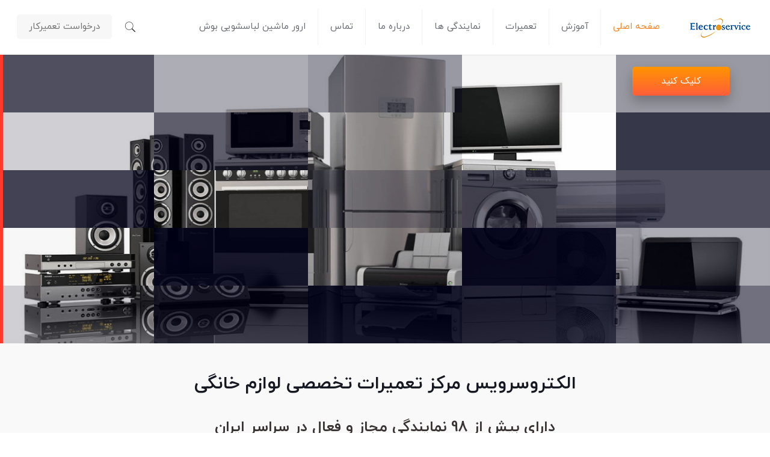

--- FILE ---
content_type: text/html; charset=UTF-8
request_url: https://electeroservice.ir/
body_size: 25325
content:
<!DOCTYPE html>
<html dir="rtl" lang="fa-IR" class="no-js" itemscope itemtype="https://schema.org/WebPage">

<head>

<meta charset="UTF-8" />
<link rel="alternate" hreflang="fa-IR" href="https://electeroservice.ir/"/>
<meta name='robots' content='index, follow, max-image-preview:large, max-snippet:-1, max-video-preview:-1' />
<meta name="format-detection" content="telephone=no">
<meta name="viewport" content="width=device-width, initial-scale=1, maximum-scale=1" />

	<!-- This site is optimized with the Yoast SEO plugin v23.5 - https://yoast.com/wordpress/plugins/seo/ -->
	<title>صفحه اصلی - الکتروسرویس</title><link rel="stylesheet" href="https://fonts.googleapis.com/css?family=Roboto%3A100%2C100italic%2C200%2C200italic%2C300%2C300italic%2C400%2C400italic%2C500%2C500italic%2C600%2C600italic%2C700%2C700italic%2C800%2C800italic%2C900%2C900italic%7CRoboto%20Slab%3A100%2C100italic%2C200%2C200italic%2C300%2C300italic%2C400%2C400italic%2C500%2C500italic%2C600%2C600italic%2C700%2C700italic%2C800%2C800italic%2C900%2C900italic%7Cbnik%3A400%2C500%7CRoboto%3A400&#038;display=swap" /><link rel="stylesheet" href="https://electeroservice.ir/wp-content/cache/min/1/5e686e97c920e1a784cdba977686715f.css" media="all" data-minify="1" />
	<link rel="canonical" href="https://electeroservice.ir/" />
	<meta property="og:locale" content="fa_IR" />
	<meta property="og:type" content="website" />
	<meta property="og:title" content="صفحه اصلی - الکتروسرویس" />
	<meta property="og:description" content="50 default مرکز تعمیرات لوازم خانگی الکتروسرویس مرکز تعمیرات تخصصی لوازم خانگی دارای بیش از 98 نمایندگی مجاز و فعال در سراسر ایران center no-repeat;left top;; […]" />
	<meta property="og:url" content="https://electeroservice.ir/" />
	<meta property="og:site_name" content="الکتروسرویس" />
	<meta property="article:modified_time" content="2021-08-13T06:25:36+00:00" />
	<meta name="twitter:card" content="summary_large_image" />
	<script type="application/ld+json" class="yoast-schema-graph">{"@context":"https://schema.org","@graph":[{"@type":"WebPage","@id":"https://electeroservice.ir/","url":"https://electeroservice.ir/","name":"صفحه اصلی - الکتروسرویس","isPartOf":{"@id":"https://electeroservice.ir/#website"},"datePublished":"2017-02-01T13:13:46+00:00","dateModified":"2021-08-13T06:25:36+00:00","breadcrumb":{"@id":"https://electeroservice.ir/#breadcrumb"},"inLanguage":"fa-IR","potentialAction":[{"@type":"ReadAction","target":["https://electeroservice.ir/"]}]},{"@type":"BreadcrumbList","@id":"https://electeroservice.ir/#breadcrumb","itemListElement":[{"@type":"ListItem","position":1,"name":"خانه"}]},{"@type":"WebSite","@id":"https://electeroservice.ir/#website","url":"https://electeroservice.ir/","name":"الکتروسرویس","description":"تعمیرات تخصصی لوازم خانگی","potentialAction":[{"@type":"SearchAction","target":{"@type":"EntryPoint","urlTemplate":"https://electeroservice.ir/?s={search_term_string}"},"query-input":{"@type":"PropertyValueSpecification","valueRequired":true,"valueName":"search_term_string"}}],"inLanguage":"fa-IR"}]}</script>
	<!-- / Yoast SEO plugin. -->


<link href='https://fonts.gstatic.com' crossorigin rel='preconnect' />
<link rel="alternate" type="application/rss+xml" title="الکتروسرویس &raquo; خوراک" href="https://electeroservice.ir/feed/" />
<link rel="alternate" type="application/rss+xml" title="الکتروسرویس &raquo; خوراک دیدگاه‌ها" href="https://electeroservice.ir/comments/feed/" />
<link rel="alternate" type="application/rss+xml" title="الکتروسرویس &raquo; صفحه اصلی خوراک دیدگاه‌ها" href="https://electeroservice.ir/home/feed/" />
<link rel="alternate" title="oEmbed (JSON)" type="application/json+oembed" href="https://electeroservice.ir/wp-json/oembed/1.0/embed?url=https%3A%2F%2Felecteroservice.ir%2F" />
<link rel="alternate" title="oEmbed (XML)" type="text/xml+oembed" href="https://electeroservice.ir/wp-json/oembed/1.0/embed?url=https%3A%2F%2Felecteroservice.ir%2F&#038;format=xml" />
<style id='wp-img-auto-sizes-contain-inline-css' type='text/css'>
img:is([sizes=auto i],[sizes^="auto," i]){contain-intrinsic-size:3000px 1500px}
/*# sourceURL=wp-img-auto-sizes-contain-inline-css */
</style>
<style id='wp-emoji-styles-inline-css' type='text/css'>

	img.wp-smiley, img.emoji {
		display: inline !important;
		border: none !important;
		box-shadow: none !important;
		height: 1em !important;
		width: 1em !important;
		margin: 0 0.07em !important;
		vertical-align: -0.1em !important;
		background: none !important;
		padding: 0 !important;
	}
/*# sourceURL=wp-emoji-styles-inline-css */
</style>
<style id='classic-theme-styles-inline-css' type='text/css'>
/*! This file is auto-generated */
.wp-block-button__link{color:#fff;background-color:#32373c;border-radius:9999px;box-shadow:none;text-decoration:none;padding:calc(.667em + 2px) calc(1.333em + 2px);font-size:1.125em}.wp-block-file__button{background:#32373c;color:#fff;text-decoration:none}
/*# sourceURL=/wp-includes/css/classic-themes.min.css */
</style>









<style id='mfn-dynamic-inline-css' type='text/css'>
@font-face{font-family:"bnik";src:url("/wp-content/uploads/font/bnik.woff") format("woff");font-weight:normal;font-style:normal}
body:not(.template-slider) #Header_wrapper{background-image:url(https://electeroservice.ir/wp-content/uploads/2021/03/kitchen.jpg);background-repeat:no-repeat;background-position:center}
html{background-color: #ffffff;}#Wrapper,#Content{background-color: #faf9f9;}body:not(.template-slider) #Header{min-height: 250px;}body.header-below:not(.template-slider) #Header{padding-top: 250px;}#Footer .widgets_wrapper {padding: 70px 0;}body, button, span.date_label, .timeline_items li h3 span, input[type="submit"], input[type="reset"], input[type="button"],input[type="text"], input[type="password"], input[type="tel"], input[type="email"], textarea, select, .offer_li .title h3 {font-family: "iranyekan", Helvetica, Arial, sans-serif;}#menu > ul > li > a, a.action_button, #overlay-menu ul li a {font-family: "iranyekan", Helvetica, Arial, sans-serif;}#Subheader .title {font-family: "iranyekan", Helvetica, Arial, sans-serif;}h1, h2, h3, h4, .text-logo #logo {font-family: "iranyekan", Helvetica, Arial, sans-serif;}h5, h6 {font-family: "iranyekan", Helvetica, Arial, sans-serif;}blockquote {font-family: "iranyekan", Helvetica, Arial, sans-serif;}.chart_box .chart .num, .counter .desc_wrapper .number-wrapper, .how_it_works .image .number,.pricing-box .plan-header .price, .quick_fact .number-wrapper, .woocommerce .product div.entry-summary .price {font-family: "iranyekan", Helvetica, Arial, sans-serif;}body {font-size: 16px;line-height: 25px;font-weight: 400;letter-spacing: 0px;}.big {font-size: 16px;line-height: 28px;font-weight: 400;letter-spacing: 0px;}#menu > ul > li > a, a.action_button, #overlay-menu ul li a{font-size: 15px;font-weight: 400;letter-spacing: 0px;}#overlay-menu ul li a{line-height: 22.5px;}#Subheader .title {font-size: 30px;line-height: 35px;font-weight: 400;letter-spacing: 0px;font-style: italic;}h1, .text-logo #logo {font-size: 48px;line-height: 50px;font-weight: 400;letter-spacing: 0px;}h2 {font-size: 30px;line-height: 34px;font-weight: 300;letter-spacing: 0px;}h3 {font-size: 25px;line-height: 29px;font-weight: 300;letter-spacing: 0px;}h4 {font-size: 21px;line-height: 25px;font-weight: 500;letter-spacing: 0px;}h5 {font-size: 16px;line-height: 25px;font-weight: 700;letter-spacing: 0px;}h6 {font-size: 15px;line-height: 25px;font-weight: 400;letter-spacing: 0px;}#Intro .intro-title {font-size: 70px;line-height: 70px;font-weight: 400;letter-spacing: 0px;}@media only screen and (min-width: 768px) and (max-width: 959px){body {font-size: 14px;line-height: 21px;letter-spacing: 0px;}.big {font-size: 14px;line-height: 24px;letter-spacing: 0px;}#menu > ul > li > a, a.action_button, #overlay-menu ul li a {font-size: 13px;letter-spacing: 0px;}#overlay-menu ul li a{line-height: 19.5px;letter-spacing: 0px;}#Subheader .title {font-size: 26px;line-height: 30px;letter-spacing: 0px;}h1, .text-logo #logo {font-size: 41px;line-height: 43px;letter-spacing: 0px;}h2 {font-size: 26px;line-height: 29px;letter-spacing: 0px;}h3 {font-size: 21px;line-height: 25px;letter-spacing: 0px;}h4 {font-size: 18px;line-height: 21px;letter-spacing: 0px;}h5 {font-size: 14px;line-height: 21px;letter-spacing: 0px;}h6 {font-size: 13px;line-height: 21px;letter-spacing: 0px;}#Intro .intro-title {font-size: 60px;line-height: 60px;letter-spacing: 0px;}blockquote { font-size: 15px;}.chart_box .chart .num { font-size: 45px; line-height: 45px; }.counter .desc_wrapper .number-wrapper { font-size: 45px; line-height: 45px;}.counter .desc_wrapper .title { font-size: 14px; line-height: 18px;}.faq .question .title { font-size: 14px; }.fancy_heading .title { font-size: 38px; line-height: 38px; }.offer .offer_li .desc_wrapper .title h3 { font-size: 32px; line-height: 32px; }.offer_thumb_ul li.offer_thumb_li .desc_wrapper .title h3 {font-size: 32px; line-height: 32px; }.pricing-box .plan-header h2 { font-size: 27px; line-height: 27px; }.pricing-box .plan-header .price > span { font-size: 40px; line-height: 40px; }.pricing-box .plan-header .price sup.currency { font-size: 18px; line-height: 18px; }.pricing-box .plan-header .price sup.period { font-size: 14px; line-height: 14px;}.quick_fact .number { font-size: 80px; line-height: 80px;}.trailer_box .desc h2 { font-size: 27px; line-height: 27px; }.widget > h3 { font-size: 17px; line-height: 20px; }}@media only screen and (min-width: 480px) and (max-width: 767px){body {font-size: 13px;line-height: 19px;letter-spacing: 0px;}.big {font-size: 13px;line-height: 21px;letter-spacing: 0px;}#menu > ul > li > a, a.action_button, #overlay-menu ul li a {font-size: 13px;letter-spacing: 0px;}#overlay-menu ul li a{line-height: 19.5px;letter-spacing: 0px;}#Subheader .title {font-size: 23px;line-height: 26px;letter-spacing: 0px;}h1, .text-logo #logo {font-size: 36px;line-height: 38px;letter-spacing: 0px;}h2 {font-size: 23px;line-height: 26px;letter-spacing: 0px;}h3 {font-size: 19px;line-height: 22px;letter-spacing: 0px;}h4 {font-size: 16px;line-height: 19px;letter-spacing: 0px;}h5 {font-size: 13px;line-height: 19px;letter-spacing: 0px;}h6 {font-size: 13px;line-height: 19px;letter-spacing: 0px;}#Intro .intro-title {font-size: 53px;line-height: 53px;letter-spacing: 0px;}blockquote { font-size: 14px;}.chart_box .chart .num { font-size: 40px; line-height: 40px; }.counter .desc_wrapper .number-wrapper { font-size: 40px; line-height: 40px;}.counter .desc_wrapper .title { font-size: 13px; line-height: 16px;}.faq .question .title { font-size: 13px; }.fancy_heading .title { font-size: 34px; line-height: 34px; }.offer .offer_li .desc_wrapper .title h3 { font-size: 28px; line-height: 28px; }.offer_thumb_ul li.offer_thumb_li .desc_wrapper .title h3 {font-size: 28px; line-height: 28px; }.pricing-box .plan-header h2 { font-size: 24px; line-height: 24px; }.pricing-box .plan-header .price > span { font-size: 34px; line-height: 34px; }.pricing-box .plan-header .price sup.currency { font-size: 16px; line-height: 16px; }.pricing-box .plan-header .price sup.period { font-size: 13px; line-height: 13px;}.quick_fact .number { font-size: 70px; line-height: 70px;}.trailer_box .desc h2 { font-size: 24px; line-height: 24px; }.widget > h3 { font-size: 16px; line-height: 19px; }}@media only screen and (max-width: 479px){body {font-size: 13px;line-height: 19px;letter-spacing: 0px;}.big {font-size: 13px;line-height: 19px;letter-spacing: 0px;}#menu > ul > li > a, a.action_button, #overlay-menu ul li a {font-size: 13px;letter-spacing: 0px;}#overlay-menu ul li a{line-height: 19.5px;letter-spacing: 0px;}#Subheader .title {font-size: 18px;line-height: 21px;letter-spacing: 0px;}h1, .text-logo #logo {font-size: 29px;line-height: 30px;letter-spacing: 0px;}h2 {font-size: 18px;line-height: 20px;letter-spacing: 0px;}h3 {font-size: 15px;line-height: 19px;letter-spacing: 0px;}h4 {font-size: 13px;line-height: 19px;letter-spacing: 0px;}h5 {font-size: 13px;line-height: 19px;letter-spacing: 0px;}h6 {font-size: 13px;line-height: 19px;letter-spacing: 0px;}#Intro .intro-title {font-size: 42px;line-height: 42px;letter-spacing: 0px;}blockquote { font-size: 13px;}.chart_box .chart .num { font-size: 35px; line-height: 35px; }.counter .desc_wrapper .number-wrapper { font-size: 35px; line-height: 35px;}.counter .desc_wrapper .title { font-size: 13px; line-height: 26px;}.faq .question .title { font-size: 13px; }.fancy_heading .title { font-size: 30px; line-height: 30px; }.offer .offer_li .desc_wrapper .title h3 { font-size: 26px; line-height: 26px; }.offer_thumb_ul li.offer_thumb_li .desc_wrapper .title h3 {font-size: 26px; line-height: 26px; }.pricing-box .plan-header h2 { font-size: 21px; line-height: 21px; }.pricing-box .plan-header .price > span { font-size: 32px; line-height: 32px; }.pricing-box .plan-header .price sup.currency { font-size: 14px; line-height: 14px; }.pricing-box .plan-header .price sup.period { font-size: 13px; line-height: 13px;}.quick_fact .number { font-size: 60px; line-height: 60px;}.trailer_box .desc h2 { font-size: 21px; line-height: 21px; }.widget > h3 { font-size: 15px; line-height: 18px; }}.with_aside .sidebar.columns {width: 23%;}.with_aside .sections_group {width: 77%;}.aside_both .sidebar.columns {width: 18%;}.aside_both .sidebar.sidebar-1{margin-left: -82%;}.aside_both .sections_group {width: 64%;margin-left: 18%;}@media only screen and (min-width:1240px){#Wrapper, .with_aside .content_wrapper {max-width: 1366px;}.section_wrapper, .container {max-width: 1346px;}.layout-boxed.header-boxed #Top_bar.is-sticky{max-width: 1366px;}}@media only screen and (max-width: 767px){.section_wrapper,.container,.four.columns .widget-area { max-width: 480px !important; }}.button-default .button, .button-flat .button, .button-round .button {background-color: #f7f7f7;color: #747474;}.button-stroke .button {border-color: #f7f7f7;color: #747474;}.button-stroke .button:hover{background-color: #f7f7f7;color: #fff;}.button-default .button_theme, .button-default button,.button-default input[type="button"], .button-default input[type="reset"], .button-default input[type="submit"],.button-flat .button_theme, .button-flat button,.button-flat input[type="button"], .button-flat input[type="reset"], .button-flat input[type="submit"],.button-round .button_theme, .button-round button,.button-round input[type="button"], .button-round input[type="reset"], .button-round input[type="submit"],.woocommerce #respond input#submit,.woocommerce a.button:not(.default),.woocommerce button.button,.woocommerce input.button,.woocommerce #respond input#submit:hover, .woocommerce a.button:hover, .woocommerce button.button:hover, .woocommerce input.button:hover{color: #ffffff;}.button-stroke .button_theme:hover,.button-stroke button:hover, .button-stroke input[type="submit"]:hover, .button-stroke input[type="reset"]:hover, .button-stroke input[type="button"]:hover,.button-stroke .woocommerce #respond input#submit:hover,.button-stroke .woocommerce a.button:not(.default):hover,.button-stroke .woocommerce button.button:hover,.button-stroke.woocommerce input.button:hover {color: #ffffff !important;}.button-stroke .button_theme:hover .button_icon i{color: #ffffff !important;}.button-default .single_add_to_cart_button, .button-flat .single_add_to_cart_button, .button-round .single_add_to_cart_button,.button-default .woocommerce .button:disabled, .button-flat .woocommerce .button:disabled, .button-round .woocommerce .button:disabled,.button-default .woocommerce .button.alt .button-flat .woocommerce .button.alt, .button-round .woocommerce .button.alt,.button-default a.remove, .button-flat a.remove, .button-round a.remove{color: #ffffff!important;}.action_button, .action_button:hover{background-color: #f7f7f7;color: #747474;}.button-stroke a.action_button{border-color: #f7f7f7;}.button-stroke a.action_button:hover{background-color: #f7f7f7!important;}.footer_button{color: #65666C!important;background-color:transparent;box-shadow:none!important;}.footer_button:after{display:none!important;}.button-custom .button,.button-custom .action_button,.button-custom .footer_button,.button-custom button,.button-custom input[type="button"],.button-custom input[type="reset"],.button-custom input[type="submit"],.button-custom .woocommerce #respond input#submit,.button-custom .woocommerce a.button,.button-custom .woocommerce button.button,.button-custom .woocommerce input.button{font-family: IRANSans;font-size: 14px;line-height: 14px;font-weight: 400;letter-spacing: 0px;padding: 12px 20px 12px 20px;border-width: 0px;border-radius: 0px;}.button-custom .button{color: #626262;background-color: #dbdddf;border-color: transparent;}.button-custom .button:hover{color: #626262;background-color: #d3d3d3;border-color: transparent;}.button-custom .button_theme,.button-custom button,.button-custom input[type="button"],.button-custom input[type="reset"],.button-custom input[type="submit"],.button-custom .woocommerce #respond input#submit,.button-custom .woocommerce a.button:not(.default),.button-custom .woocommerce button.button,.button-custom .woocommerce input.button{color: #ffffff;background-color: #0095eb;border-color: transparent;}.button-custom .button_theme:hover,.button-custom button:hover,.button-custom input[type="button"]:hover,.button-custom input[type="reset"]:hover,.button-custom input[type="submit"]:hover,.button-custom .woocommerce #respond input#submit:hover,.button-custom .woocommerce a.button:not(.default):hover,.button-custom .woocommerce button.button:hover,.button-custom .woocommerce input.button:hover{color: #ffffff;background-color: #007cc3;border-color: transparent;}.button-custom .action_button{color: #626262;background-color: #dbdddf;border-color: transparent;}.button-custom .action_button:hover{color: #626262;background-color: #d3d3d3;border-color: transparent;}.button-custom .single_add_to_cart_button,.button-custom .woocommerce .button:disabled,.button-custom .woocommerce .button.alt,.button-custom a.remove{line-height: 14px!important;padding: 12px 20px 12px 20px!important;color: #ffffff!important;background-color: #0095eb!important;}.button-custom .single_add_to_cart_button:hover,.button-custom .woocommerce .button:disabled:hover,.button-custom .woocommerce .button.alt:hover,.button-custom a.remove:hover{color: #ffffff!important;background-color: #007cc3!important;}#Top_bar #logo,.header-fixed #Top_bar #logo,.header-plain #Top_bar #logo,.header-transparent #Top_bar #logo {height: 60px;line-height: 60px;padding: 15px 0;}.logo-overflow #Top_bar:not(.is-sticky) .logo {height: 90px;}#Top_bar .menu > li > a {padding: 15px 0;}.menu-highlight:not(.header-creative) #Top_bar .menu > li > a {margin: 20px 0;}.header-plain:not(.menu-highlight) #Top_bar .menu > li > a span:not(.description) {line-height: 90px;}.header-fixed #Top_bar .menu > li > a {padding: 30px 0;}#Top_bar .top_bar_right,.header-plain #Top_bar .top_bar_right {height: 90px;}#Top_bar .top_bar_right_wrapper {top: 25px;}.header-plain #Top_bar a#header_cart,.header-plain #Top_bar a#search_button,.header-plain #Top_bar .wpml-languages {line-height: 90px;}.header-plain #Top_bar a.action_button {line-height: 90px!important;}@media only screen and (max-width: 767px){#Top_bar a.responsive-menu-toggle {top: 40px;}.mobile-header-mini #Top_bar #logo{height:50px!important;line-height:50px!important;margin:5px 0;}}.twentytwenty-before-label::before{content:"قبل"}.twentytwenty-after-label::before{content:"بعد"}#Side_slide{right:-250px;width:250px;}#Side_slide.left{left:-250px;}.blog-teaser li .desc-wrapper .desc{background-position-y:-1px;}@media only screen and ( max-width: 767px ){body:not(.template-slider) #Header{min-height: ;}#Subheader{padding: ;}}@media only screen and (min-width: 1240px){body:not(.header-simple) #Top_bar #menu{display:block!important}.tr-menu #Top_bar #menu{background:none!important}#Top_bar .menu > li > ul.mfn-megamenu{width:984px}#Top_bar .menu > li > ul.mfn-megamenu > li{float:left}#Top_bar .menu > li > ul.mfn-megamenu > li.mfn-megamenu-cols-1{width:100%}#Top_bar .menu > li > ul.mfn-megamenu > li.mfn-megamenu-cols-2{width:50%}#Top_bar .menu > li > ul.mfn-megamenu > li.mfn-megamenu-cols-3{width:33.33%}#Top_bar .menu > li > ul.mfn-megamenu > li.mfn-megamenu-cols-4{width:25%}#Top_bar .menu > li > ul.mfn-megamenu > li.mfn-megamenu-cols-5{width:20%}#Top_bar .menu > li > ul.mfn-megamenu > li.mfn-megamenu-cols-6{width:16.66%}#Top_bar .menu > li > ul.mfn-megamenu > li > ul{display:block!important;position:inherit;left:auto;top:auto;border-width:0 1px 0 0}#Top_bar .menu > li > ul.mfn-megamenu > li:last-child > ul{border:0}#Top_bar .menu > li > ul.mfn-megamenu > li > ul li{width:auto}#Top_bar .menu > li > ul.mfn-megamenu a.mfn-megamenu-title{text-transform:uppercase;font-weight:400;background:none}#Top_bar .menu > li > ul.mfn-megamenu a .menu-arrow{display:none}.menuo-right #Top_bar .menu > li > ul.mfn-megamenu{left:auto;right:0}.menuo-right #Top_bar .menu > li > ul.mfn-megamenu-bg{box-sizing:border-box}#Top_bar .menu > li > ul.mfn-megamenu-bg{padding:20px 166px 20px 20px;background-repeat:no-repeat;background-position:right bottom}.rtl #Top_bar .menu > li > ul.mfn-megamenu-bg{padding-left:166px;padding-right:20px;background-position:left bottom}#Top_bar .menu > li > ul.mfn-megamenu-bg > li{background:none}#Top_bar .menu > li > ul.mfn-megamenu-bg > li a{border:none}#Top_bar .menu > li > ul.mfn-megamenu-bg > li > ul{background:none!important;-webkit-box-shadow:0 0 0 0;-moz-box-shadow:0 0 0 0;box-shadow:0 0 0 0}.mm-vertical #Top_bar .container{position:relative;}.mm-vertical #Top_bar .top_bar_left{position:static;}.mm-vertical #Top_bar .menu > li ul{box-shadow:0 0 0 0 transparent!important;background-image:none;}.mm-vertical #Top_bar .menu > li > ul.mfn-megamenu{width:98%!important;margin:0 1%;padding:20px 0;}.mm-vertical.header-plain #Top_bar .menu > li > ul.mfn-megamenu{width:100%!important;margin:0;}.mm-vertical #Top_bar .menu > li > ul.mfn-megamenu > li{display:table-cell;float:none!important;width:10%;padding:0 15px;border-right:1px solid rgba(0, 0, 0, 0.05);}.mm-vertical #Top_bar .menu > li > ul.mfn-megamenu > li:last-child{border-right-width:0}.mm-vertical #Top_bar .menu > li > ul.mfn-megamenu > li.hide-border{border-right-width:0}.mm-vertical #Top_bar .menu > li > ul.mfn-megamenu > li a{border-bottom-width:0;padding:9px 15px;line-height:120%;}.mm-vertical #Top_bar .menu > li > ul.mfn-megamenu a.mfn-megamenu-title{font-weight:700;}.rtl .mm-vertical #Top_bar .menu > li > ul.mfn-megamenu > li:first-child{border-right-width:0}.rtl .mm-vertical #Top_bar .menu > li > ul.mfn-megamenu > li:last-child{border-right-width:1px}.header-plain:not(.menuo-right) #Header .top_bar_left{width:auto!important}.header-stack.header-center #Top_bar #menu{display:inline-block!important}.header-simple #Top_bar #menu{display:none;height:auto;width:300px;bottom:auto;top:100%;right:1px;position:absolute;margin:0}.header-simple #Header a.responsive-menu-toggle{display:block;right:10px}.header-simple #Top_bar #menu > ul{width:100%;float:left}.header-simple #Top_bar #menu ul li{width:100%;padding-bottom:0;border-right:0;position:relative}.header-simple #Top_bar #menu ul li a{padding:0 20px;margin:0;display:block;height:auto;line-height:normal;border:none}.header-simple #Top_bar #menu ul li a:after{display:none}.header-simple #Top_bar #menu ul li a span{border:none;line-height:44px;display:inline;padding:0}.header-simple #Top_bar #menu ul li.submenu .menu-toggle{display:block;position:absolute;right:0;top:0;width:44px;height:44px;line-height:44px;font-size:30px;font-weight:300;text-align:center;cursor:pointer;color:#444;opacity:0.33;}.header-simple #Top_bar #menu ul li.submenu .menu-toggle:after{content:"+"}.header-simple #Top_bar #menu ul li.hover > .menu-toggle:after{content:"-"}.header-simple #Top_bar #menu ul li.hover a{border-bottom:0}.header-simple #Top_bar #menu ul.mfn-megamenu li .menu-toggle{display:none}.header-simple #Top_bar #menu ul li ul{position:relative!important;left:0!important;top:0;padding:0;margin:0!important;width:auto!important;background-image:none}.header-simple #Top_bar #menu ul li ul li{width:100%!important;display:block;padding:0;}.header-simple #Top_bar #menu ul li ul li a{padding:0 20px 0 30px}.header-simple #Top_bar #menu ul li ul li a .menu-arrow{display:none}.header-simple #Top_bar #menu ul li ul li a span{padding:0}.header-simple #Top_bar #menu ul li ul li a span:after{display:none!important}.header-simple #Top_bar .menu > li > ul.mfn-megamenu a.mfn-megamenu-title{text-transform:uppercase;font-weight:400}.header-simple #Top_bar .menu > li > ul.mfn-megamenu > li > ul{display:block!important;position:inherit;left:auto;top:auto}.header-simple #Top_bar #menu ul li ul li ul{border-left:0!important;padding:0;top:0}.header-simple #Top_bar #menu ul li ul li ul li a{padding:0 20px 0 40px}.rtl.header-simple #Top_bar #menu{left:1px;right:auto}.rtl.header-simple #Top_bar a.responsive-menu-toggle{left:10px;right:auto}.rtl.header-simple #Top_bar #menu ul li.submenu .menu-toggle{left:0;right:auto}.rtl.header-simple #Top_bar #menu ul li ul{left:auto!important;right:0!important}.rtl.header-simple #Top_bar #menu ul li ul li a{padding:0 30px 0 20px}.rtl.header-simple #Top_bar #menu ul li ul li ul li a{padding:0 40px 0 20px}.menu-highlight #Top_bar .menu > li{margin:0 2px}.menu-highlight:not(.header-creative) #Top_bar .menu > li > a{margin:20px 0;padding:0;-webkit-border-radius:5px;border-radius:5px}.menu-highlight #Top_bar .menu > li > a:after{display:none}.menu-highlight #Top_bar .menu > li > a span:not(.description){line-height:50px}.menu-highlight #Top_bar .menu > li > a span.description{display:none}.menu-highlight.header-stack #Top_bar .menu > li > a{margin:10px 0!important}.menu-highlight.header-stack #Top_bar .menu > li > a span:not(.description){line-height:40px}.menu-highlight.header-transparent #Top_bar .menu > li > a{margin:5px 0}.menu-highlight.header-simple #Top_bar #menu ul li,.menu-highlight.header-creative #Top_bar #menu ul li{margin:0}.menu-highlight.header-simple #Top_bar #menu ul li > a,.menu-highlight.header-creative #Top_bar #menu ul li > a{-webkit-border-radius:0;border-radius:0}.menu-highlight:not(.header-fixed):not(.header-simple) #Top_bar.is-sticky .menu > li > a{margin:10px 0!important;padding:5px 0!important}.menu-highlight:not(.header-fixed):not(.header-simple) #Top_bar.is-sticky .menu > li > a span{line-height:30px!important}.header-modern.menu-highlight.menuo-right .menu_wrapper{margin-right:20px}.menu-line-below #Top_bar .menu > li > a:after{top:auto;bottom:-4px}.menu-line-below #Top_bar.is-sticky .menu > li > a:after{top:auto;bottom:-4px}.menu-line-below-80 #Top_bar:not(.is-sticky) .menu > li > a:after{height:4px;left:10%;top:50%;margin-top:20px;width:80%}.menu-line-below-80-1 #Top_bar:not(.is-sticky) .menu > li > a:after{height:1px;left:10%;top:50%;margin-top:20px;width:80%}.menu-link-color #Top_bar .menu > li > a:after{display:none!important}.menu-arrow-top #Top_bar .menu > li > a:after{background:none repeat scroll 0 0 rgba(0,0,0,0)!important;border-color:#ccc transparent transparent;border-style:solid;border-width:7px 7px 0;display:block;height:0;left:50%;margin-left:-7px;top:0!important;width:0}.menu-arrow-top #Top_bar.is-sticky .menu > li > a:after{top:0!important}.menu-arrow-bottom #Top_bar .menu > li > a:after{background:none!important;border-color:transparent transparent #ccc;border-style:solid;border-width:0 7px 7px;display:block;height:0;left:50%;margin-left:-7px;top:auto;bottom:0;width:0}.menu-arrow-bottom #Top_bar.is-sticky .menu > li > a:after{top:auto;bottom:0}.menuo-no-borders #Top_bar .menu > li > a span{border-width:0!important}.menuo-no-borders #Header_creative #Top_bar .menu > li > a span{border-bottom-width:0}.menuo-no-borders.header-plain #Top_bar a#header_cart,.menuo-no-borders.header-plain #Top_bar a#search_button,.menuo-no-borders.header-plain #Top_bar .wpml-languages,.menuo-no-borders.header-plain #Top_bar a.action_button{border-width:0}.menuo-right #Top_bar .menu_wrapper{float:right}.menuo-right.header-stack:not(.header-center) #Top_bar .menu_wrapper{margin-right:150px}body.header-creative{padding-left:50px}body.header-creative.header-open{padding-left:250px}body.error404,body.under-construction,body.template-blank,body.under-construction.header-rtl.header-creative.header-open{padding-left:0!important;padding-right:0!important}.header-creative.footer-fixed #Footer,.header-creative.footer-sliding #Footer,.header-creative.footer-stick #Footer.is-sticky{box-sizing:border-box;padding-left:50px;}.header-open.footer-fixed #Footer,.header-open.footer-sliding #Footer,.header-creative.footer-stick #Footer.is-sticky{padding-left:250px;}.header-rtl.header-creative.footer-fixed #Footer,.header-rtl.header-creative.footer-sliding #Footer,.header-rtl.header-creative.footer-stick #Footer.is-sticky{padding-left:0;padding-right:50px;}.header-rtl.header-open.footer-fixed #Footer,.header-rtl.header-open.footer-sliding #Footer,.header-rtl.header-creative.footer-stick #Footer.is-sticky{padding-right:250px;}#Header_creative{background-color:#fff;position:fixed;width:250px;height:100%;left:-200px;top:0;z-index:9002;-webkit-box-shadow:2px 0 4px 2px rgba(0,0,0,.15);box-shadow:2px 0 4px 2px rgba(0,0,0,.15)}#Header_creative .container{width:100%}#Header_creative .creative-wrapper{opacity:0;margin-right:50px}#Header_creative a.creative-menu-toggle{display:block;width:34px;height:34px;line-height:34px;font-size:22px;text-align:center;position:absolute;top:10px;right:8px;border-radius:3px}.admin-bar #Header_creative a.creative-menu-toggle{top:42px}#Header_creative #Top_bar{position:static;width:100%}#Header_creative #Top_bar .top_bar_left{width:100%!important;float:none}#Header_creative #Top_bar .top_bar_right{width:100%!important;float:none;height:auto;margin-bottom:35px;text-align:center;padding:0 20px;top:0;-webkit-box-sizing:border-box;-moz-box-sizing:border-box;box-sizing:border-box}#Header_creative #Top_bar .top_bar_right:before{display:none}#Header_creative #Top_bar .top_bar_right_wrapper{top:0}#Header_creative #Top_bar .logo{float:none;text-align:center;margin:15px 0}#Header_creative #Top_bar #menu{background-color:transparent}#Header_creative #Top_bar .menu_wrapper{float:none;margin:0 0 30px}#Header_creative #Top_bar .menu > li{width:100%;float:none;position:relative}#Header_creative #Top_bar .menu > li > a{padding:0;text-align:center}#Header_creative #Top_bar .menu > li > a:after{display:none}#Header_creative #Top_bar .menu > li > a span{border-right:0;border-bottom-width:1px;line-height:38px}#Header_creative #Top_bar .menu li ul{left:100%;right:auto;top:0;box-shadow:2px 2px 2px 0 rgba(0,0,0,0.03);-webkit-box-shadow:2px 2px 2px 0 rgba(0,0,0,0.03)}#Header_creative #Top_bar .menu > li > ul.mfn-megamenu{margin:0;width:700px!important;}#Header_creative #Top_bar .menu > li > ul.mfn-megamenu > li > ul{left:0}#Header_creative #Top_bar .menu li ul li a{padding-top:9px;padding-bottom:8px}#Header_creative #Top_bar .menu li ul li ul{top:0}#Header_creative #Top_bar .menu > li > a span.description{display:block;font-size:13px;line-height:28px!important;clear:both}#Header_creative #Top_bar .search_wrapper{left:100%;top:auto;bottom:0}#Header_creative #Top_bar a#header_cart{display:inline-block;float:none;top:3px}#Header_creative #Top_bar a#search_button{display:inline-block;float:none;top:3px}#Header_creative #Top_bar .wpml-languages{display:inline-block;float:none;top:0}#Header_creative #Top_bar .wpml-languages.enabled:hover a.active{padding-bottom:11px}#Header_creative #Top_bar .action_button{display:inline-block;float:none;top:16px;margin:0}#Header_creative #Top_bar .banner_wrapper{display:block;text-align:center}#Header_creative #Top_bar .banner_wrapper img{max-width:100%;height:auto;display:inline-block}#Header_creative #Action_bar{display:none;position:absolute;bottom:0;top:auto;clear:both;padding:0 20px;box-sizing:border-box}#Header_creative #Action_bar .contact_details{text-align:center;margin-bottom:20px}#Header_creative #Action_bar .contact_details li{padding:0}#Header_creative #Action_bar .social{float:none;text-align:center;padding:5px 0 15px}#Header_creative #Action_bar .social li{margin-bottom:2px}#Header_creative #Action_bar .social-menu{float:none;text-align:center}#Header_creative #Action_bar .social-menu li{border-color:rgba(0,0,0,.1)}#Header_creative .social li a{color:rgba(0,0,0,.5)}#Header_creative .social li a:hover{color:#000}#Header_creative .creative-social{position:absolute;bottom:10px;right:0;width:50px}#Header_creative .creative-social li{display:block;float:none;width:100%;text-align:center;margin-bottom:5px}.header-creative .fixed-nav.fixed-nav-prev{margin-left:50px}.header-creative.header-open .fixed-nav.fixed-nav-prev{margin-left:250px}.menuo-last #Header_creative #Top_bar .menu li.last ul{top:auto;bottom:0}.header-open #Header_creative{left:0}.header-open #Header_creative .creative-wrapper{opacity:1;margin:0!important;}.header-open #Header_creative .creative-menu-toggle,.header-open #Header_creative .creative-social{display:none}.header-open #Header_creative #Action_bar{display:block}body.header-rtl.header-creative{padding-left:0;padding-right:50px}.header-rtl #Header_creative{left:auto;right:-200px}.header-rtl #Header_creative .creative-wrapper{margin-left:50px;margin-right:0}.header-rtl #Header_creative a.creative-menu-toggle{left:8px;right:auto}.header-rtl #Header_creative .creative-social{left:0;right:auto}.header-rtl #Footer #back_to_top.sticky{right:125px}.header-rtl #popup_contact{right:70px}.header-rtl #Header_creative #Top_bar .menu li ul{left:auto;right:100%}.header-rtl #Header_creative #Top_bar .search_wrapper{left:auto;right:100%;}.header-rtl .fixed-nav.fixed-nav-prev{margin-left:0!important}.header-rtl .fixed-nav.fixed-nav-next{margin-right:50px}body.header-rtl.header-creative.header-open{padding-left:0;padding-right:250px!important}.header-rtl.header-open #Header_creative{left:auto;right:0}.header-rtl.header-open #Footer #back_to_top.sticky{right:325px}.header-rtl.header-open #popup_contact{right:270px}.header-rtl.header-open .fixed-nav.fixed-nav-next{margin-right:250px}#Header_creative.active{left:-1px;}.header-rtl #Header_creative.active{left:auto;right:-1px;}#Header_creative.active .creative-wrapper{opacity:1;margin:0}.header-creative .vc_row[data-vc-full-width]{padding-left:50px}.header-creative.header-open .vc_row[data-vc-full-width]{padding-left:250px}.header-open .vc_parallax .vc_parallax-inner { left:auto; width: calc(100% - 250px); }.header-open.header-rtl .vc_parallax .vc_parallax-inner { left:0; right:auto; }#Header_creative.scroll{height:100%;overflow-y:auto}#Header_creative.scroll:not(.dropdown) .menu li ul{display:none!important}#Header_creative.scroll #Action_bar{position:static}#Header_creative.dropdown{outline:none}#Header_creative.dropdown #Top_bar .menu_wrapper{float:left}#Header_creative.dropdown #Top_bar #menu ul li{position:relative;float:left}#Header_creative.dropdown #Top_bar #menu ul li a:after{display:none}#Header_creative.dropdown #Top_bar #menu ul li a span{line-height:38px;padding:0}#Header_creative.dropdown #Top_bar #menu ul li.submenu .menu-toggle{display:block;position:absolute;right:0;top:0;width:38px;height:38px;line-height:38px;font-size:26px;font-weight:300;text-align:center;cursor:pointer;color:#444;opacity:0.33;}#Header_creative.dropdown #Top_bar #menu ul li.submenu .menu-toggle:after{content:"+"}#Header_creative.dropdown #Top_bar #menu ul li.hover > .menu-toggle:after{content:"-"}#Header_creative.dropdown #Top_bar #menu ul li.hover a{border-bottom:0}#Header_creative.dropdown #Top_bar #menu ul.mfn-megamenu li .menu-toggle{display:none}#Header_creative.dropdown #Top_bar #menu ul li ul{position:relative!important;left:0!important;top:0;padding:0;margin-left:0!important;width:auto!important;background-image:none}#Header_creative.dropdown #Top_bar #menu ul li ul li{width:100%!important}#Header_creative.dropdown #Top_bar #menu ul li ul li a{padding:0 10px;text-align:center}#Header_creative.dropdown #Top_bar #menu ul li ul li a .menu-arrow{display:none}#Header_creative.dropdown #Top_bar #menu ul li ul li a span{padding:0}#Header_creative.dropdown #Top_bar #menu ul li ul li a span:after{display:none!important}#Header_creative.dropdown #Top_bar .menu > li > ul.mfn-megamenu a.mfn-megamenu-title{text-transform:uppercase;font-weight:400}#Header_creative.dropdown #Top_bar .menu > li > ul.mfn-megamenu > li > ul{display:block!important;position:inherit;left:auto;top:auto}#Header_creative.dropdown #Top_bar #menu ul li ul li ul{border-left:0!important;padding:0;top:0}#Header_creative{transition: left .5s ease-in-out, right .5s ease-in-out;}#Header_creative .creative-wrapper{transition: opacity .5s ease-in-out, margin 0s ease-in-out .5s;}#Header_creative.active .creative-wrapper{transition: opacity .5s ease-in-out, margin 0s ease-in-out;}}@media only screen and (min-width: 1240px){#Top_bar.is-sticky{position:fixed!important;width:100%;left:0;top:-60px;height:60px;z-index:701;background:#fff;opacity:.97;-webkit-box-shadow:0 2px 5px 0 rgba(0,0,0,0.1);-moz-box-shadow:0 2px 5px 0 rgba(0,0,0,0.1);box-shadow:0 2px 5px 0 rgba(0,0,0,0.1)}.layout-boxed.header-boxed #Top_bar.is-sticky{max-width:1240px;left:50%;-webkit-transform:translateX(-50%);transform:translateX(-50%)}#Top_bar.is-sticky .top_bar_left,#Top_bar.is-sticky .top_bar_right,#Top_bar.is-sticky .top_bar_right:before{background:none;box-shadow:unset}#Top_bar.is-sticky .top_bar_right{top:-4px;height:auto;}#Top_bar.is-sticky .top_bar_right_wrapper{top:15px}.header-plain #Top_bar.is-sticky .top_bar_right_wrapper{top:0}#Top_bar.is-sticky .logo{width:auto;margin:0 30px 0 20px;padding:0}#Top_bar.is-sticky #logo,#Top_bar.is-sticky .custom-logo-link{padding:5px 0!important;height:50px!important;line-height:50px!important}.logo-no-sticky-padding #Top_bar.is-sticky #logo{height:60px!important;line-height:60px!important}#Top_bar.is-sticky #logo img.logo-main{display:none}#Top_bar.is-sticky #logo img.logo-sticky{display:inline;max-height:35px}.logo-sticky-width-auto #Top_bar.is-sticky #logo img.logo-sticky{width:auto}#Top_bar.is-sticky .menu_wrapper{clear:none}#Top_bar.is-sticky .menu_wrapper .menu > li > a{padding:15px 0}#Top_bar.is-sticky .menu > li > a,#Top_bar.is-sticky .menu > li > a span{line-height:30px}#Top_bar.is-sticky .menu > li > a:after{top:auto;bottom:-4px}#Top_bar.is-sticky .menu > li > a span.description{display:none}#Top_bar.is-sticky .secondary_menu_wrapper,#Top_bar.is-sticky .banner_wrapper{display:none}.header-overlay #Top_bar.is-sticky{display:none}.sticky-dark #Top_bar.is-sticky,.sticky-dark #Top_bar.is-sticky #menu{background:rgba(0,0,0,.8)}.sticky-dark #Top_bar.is-sticky .menu > li:not(.current-menu-item) > a{color:#fff}.sticky-dark #Top_bar.is-sticky .top_bar_right a:not(.action_button){color:rgba(255,255,255,.8)}.sticky-dark #Top_bar.is-sticky .wpml-languages a.active,.sticky-dark #Top_bar.is-sticky .wpml-languages ul.wpml-lang-dropdown{background:rgba(0,0,0,0.1);border-color:rgba(0,0,0,0.1)}.sticky-white #Top_bar.is-sticky,.sticky-white #Top_bar.is-sticky #menu{background:rgba(255,255,255,.8)}.sticky-white #Top_bar.is-sticky .menu > li:not(.current-menu-item) > a{color:#222}.sticky-white #Top_bar.is-sticky .top_bar_right a:not(.action_button){color:rgba(0,0,0,.8)}.sticky-white #Top_bar.is-sticky .wpml-languages a.active,.sticky-white #Top_bar.is-sticky .wpml-languages ul.wpml-lang-dropdown{background:rgba(255,255,255,0.1);border-color:rgba(0,0,0,0.1)}}@media only screen and (min-width: 768px) and (max-width: 1240px){.header_placeholder{height:0!important}}@media only screen and (max-width: 1239px){#Top_bar #menu{display:none;height:auto;width:300px;bottom:auto;top:100%;right:1px;position:absolute;margin:0}#Top_bar a.responsive-menu-toggle{display:block}#Top_bar #menu > ul{width:100%;float:left}#Top_bar #menu ul li{width:100%;padding-bottom:0;border-right:0;position:relative}#Top_bar #menu ul li a{padding:0 25px;margin:0;display:block;height:auto;line-height:normal;border:none}#Top_bar #menu ul li a:after{display:none}#Top_bar #menu ul li a span{border:none;line-height:44px;display:inline;padding:0}#Top_bar #menu ul li a span.description{margin:0 0 0 5px}#Top_bar #menu ul li.submenu .menu-toggle{display:block;position:absolute;right:15px;top:0;width:44px;height:44px;line-height:44px;font-size:30px;font-weight:300;text-align:center;cursor:pointer;color:#444;opacity:0.33;}#Top_bar #menu ul li.submenu .menu-toggle:after{content:"+"}#Top_bar #menu ul li.hover > .menu-toggle:after{content:"-"}#Top_bar #menu ul li.hover a{border-bottom:0}#Top_bar #menu ul li a span:after{display:none!important}#Top_bar #menu ul.mfn-megamenu li .menu-toggle{display:none}#Top_bar #menu ul li ul{position:relative!important;left:0!important;top:0;padding:0;margin-left:0!important;width:auto!important;background-image:none!important;box-shadow:0 0 0 0 transparent!important;-webkit-box-shadow:0 0 0 0 transparent!important}#Top_bar #menu ul li ul li{width:100%!important}#Top_bar #menu ul li ul li a{padding:0 20px 0 35px}#Top_bar #menu ul li ul li a .menu-arrow{display:none}#Top_bar #menu ul li ul li a span{padding:0}#Top_bar #menu ul li ul li a span:after{display:none!important}#Top_bar .menu > li > ul.mfn-megamenu a.mfn-megamenu-title{text-transform:uppercase;font-weight:400}#Top_bar .menu > li > ul.mfn-megamenu > li > ul{display:block!important;position:inherit;left:auto;top:auto}#Top_bar #menu ul li ul li ul{border-left:0!important;padding:0;top:0}#Top_bar #menu ul li ul li ul li a{padding:0 20px 0 45px}.rtl #Top_bar #menu{left:1px;right:auto}.rtl #Top_bar a.responsive-menu-toggle{left:20px;right:auto}.rtl #Top_bar #menu ul li.submenu .menu-toggle{left:15px;right:auto;border-left:none;border-right:1px solid #eee}.rtl #Top_bar #menu ul li ul{left:auto!important;right:0!important}.rtl #Top_bar #menu ul li ul li a{padding:0 30px 0 20px}.rtl #Top_bar #menu ul li ul li ul li a{padding:0 40px 0 20px}.header-stack .menu_wrapper a.responsive-menu-toggle{position:static!important;margin:11px 0!important}.header-stack .menu_wrapper #menu{left:0;right:auto}.rtl.header-stack #Top_bar #menu{left:auto;right:0}.admin-bar #Header_creative{top:32px}.header-creative.layout-boxed{padding-top:85px}.header-creative.layout-full-width #Wrapper{padding-top:60px}#Header_creative{position:fixed;width:100%;left:0!important;top:0;z-index:1001}#Header_creative .creative-wrapper{display:block!important;opacity:1!important}#Header_creative .creative-menu-toggle,#Header_creative .creative-social{display:none!important;opacity:1!important}#Header_creative #Top_bar{position:static;width:100%}#Header_creative #Top_bar #logo,#Header_creative #Top_bar .custom-logo-link{height:50px;line-height:50px;padding:5px 0}#Header_creative #Top_bar #logo img.logo-sticky{max-height:40px!important}#Header_creative #logo img.logo-main{display:none}#Header_creative #logo img.logo-sticky{display:inline-block}.logo-no-sticky-padding #Header_creative #Top_bar #logo{height:60px;line-height:60px;padding:0}.logo-no-sticky-padding #Header_creative #Top_bar #logo img.logo-sticky{max-height:60px!important}#Header_creative #Action_bar{display:none}#Header_creative #Top_bar .top_bar_right{height:60px;top:0}#Header_creative #Top_bar .top_bar_right:before{display:none}#Header_creative #Top_bar .top_bar_right_wrapper{top:0;padding-top:9px}#Header_creative.scroll{overflow:visible!important}}#Header_wrapper, #Intro {background-color: #000119;}#Subheader {background-color: rgba(247,247,247,1);}.header-classic #Action_bar, .header-fixed #Action_bar, .header-plain #Action_bar, .header-split #Action_bar, .header-stack #Action_bar {background-color: #292b33;}#Sliding-top {background-color: #545454;}#Sliding-top a.sliding-top-control {border-right-color: #545454;}#Sliding-top.st-center a.sliding-top-control,#Sliding-top.st-left a.sliding-top-control {border-top-color: #545454;}#Footer {background-color: #292b33;}body, ul.timeline_items, .icon_box a .desc, .icon_box a:hover .desc, .feature_list ul li a, .list_item a, .list_item a:hover,.widget_recent_entries ul li a, .flat_box a, .flat_box a:hover, .story_box .desc, .content_slider.carouselul li a .title,.content_slider.flat.description ul li .desc, .content_slider.flat.description ul li a .desc, .post-nav.minimal a i {color: #000000;}.post-nav.minimal a svg {fill: #000000;}.themecolor, .opening_hours .opening_hours_wrapper li span, .fancy_heading_icon .icon_top,.fancy_heading_arrows .icon-right-dir, .fancy_heading_arrows .icon-left-dir, .fancy_heading_line .title,.button-love a.mfn-love, .format-link .post-title .icon-link, .pager-single > span, .pager-single a:hover,.widget_meta ul, .widget_pages ul, .widget_rss ul, .widget_mfn_recent_comments ul li:after, .widget_archive ul,.widget_recent_comments ul li:after, .widget_nav_menu ul, .woocommerce ul.products li.product .price, .shop_slider .shop_slider_ul li .item_wrapper .price,.woocommerce-page ul.products li.product .price, .widget_price_filter .price_label .from, .widget_price_filter .price_label .to,.woocommerce ul.product_list_widget li .quantity .amount, .woocommerce .product div.entry-summary .price, .woocommerce .star-rating span,#Error_404 .error_pic i, .style-simple #Filters .filters_wrapper ul li a:hover, .style-simple #Filters .filters_wrapper ul li.current-cat a,.style-simple .quick_fact .title {color: #ffffff;}.themebg,#comments .commentlist > li .reply a.comment-reply-link,#Filters .filters_wrapper ul li a:hover,#Filters .filters_wrapper ul li.current-cat a,.fixed-nav .arrow,.offer_thumb .slider_pagination a:before,.offer_thumb .slider_pagination a.selected:after,.pager .pages a:hover,.pager .pages a.active,.pager .pages span.page-numbers.current,.pager-single span:after,.portfolio_group.exposure .portfolio-item .desc-inner .line,.Recent_posts ul li .desc:after,.Recent_posts ul li .photo .c,.slider_pagination a.selected,.slider_pagination .slick-active a,.slider_pagination a.selected:after,.slider_pagination .slick-active a:after,.testimonials_slider .slider_images,.testimonials_slider .slider_images a:after,.testimonials_slider .slider_images:before,#Top_bar a#header_cart span,.widget_categories ul,.widget_mfn_menu ul li a:hover,.widget_mfn_menu ul li.current-menu-item:not(.current-menu-ancestor) > a,.widget_mfn_menu ul li.current_page_item:not(.current_page_ancestor) > a,.widget_product_categories ul,.widget_recent_entries ul li:after,.woocommerce-account table.my_account_orders .order-number a,.woocommerce-MyAccount-navigation ul li.is-active a,.style-simple .accordion .question:after,.style-simple .faq .question:after,.style-simple .icon_box .desc_wrapper .title:before,.style-simple #Filters .filters_wrapper ul li a:after,.style-simple .article_box .desc_wrapper p:after,.style-simple .sliding_box .desc_wrapper:after,.style-simple .trailer_box:hover .desc,.tp-bullets.simplebullets.round .bullet.selected,.tp-bullets.simplebullets.round .bullet.selected:after,.tparrows.default,.tp-bullets.tp-thumbs .bullet.selected:after{background-color: #ffffff;}.Latest_news ul li .photo, .Recent_posts.blog_news ul li .photo, .style-simple .opening_hours .opening_hours_wrapper li label,.style-simple .timeline_items li:hover h3, .style-simple .timeline_items li:nth-child(even):hover h3,.style-simple .timeline_items li:hover .desc, .style-simple .timeline_items li:nth-child(even):hover,.style-simple .offer_thumb .slider_pagination a.selected {border-color: #ffffff;}a {color: #0095eb;}a:hover {color: #007cc3;}*::-moz-selection {background-color: #0095eb;color: white;}*::selection {background-color: #0095eb;color: white;}.blockquote p.author span, .counter .desc_wrapper .title, .article_box .desc_wrapper p, .team .desc_wrapper p.subtitle,.pricing-box .plan-header p.subtitle, .pricing-box .plan-header .price sup.period, .chart_box p, .fancy_heading .inside,.fancy_heading_line .slogan, .post-meta, .post-meta a, .post-footer, .post-footer a span.label, .pager .pages a, .button-love a .label,.pager-single a, #comments .commentlist > li .comment-author .says, .fixed-nav .desc .date, .filters_buttons li.label, .Recent_posts ul li a .desc .date,.widget_recent_entries ul li .post-date, .tp_recent_tweets .twitter_time, .widget_price_filter .price_label, .shop-filters .woocommerce-result-count,.woocommerce ul.product_list_widget li .quantity, .widget_shopping_cart ul.product_list_widget li dl, .product_meta .posted_in,.woocommerce .shop_table .product-name .variation > dd, .shipping-calculator-button:after,.shop_slider .shop_slider_ul li .item_wrapper .price del,.testimonials_slider .testimonials_slider_ul li .author span, .testimonials_slider .testimonials_slider_ul li .author span a, .Latest_news ul li .desc_footer,.share-simple-wrapper .icons a {color: #a8a8a8;}h1, h1 a, h1 a:hover, .text-logo #logo { color: #161922; }h2, h2 a, h2 a:hover { color: #161922; }h3, h3 a, h3 a:hover { color: #383232; }h4, h4 a, h4 a:hover, .style-simple .sliding_box .desc_wrapper h4 { color: #f76f26; }h5, h5 a, h5 a:hover { color: #f72626; }h6, h6 a, h6 a:hover,a.content_link .title { color: #161922; }.dropcap, .highlight:not(.highlight_image) {background-color: #0095eb;}.button-default .button_theme, .button-default button,.button-default input[type="button"], .button-default input[type="reset"], .button-default input[type="submit"],.button-flat .button_theme, .button-flat button,.button-flat input[type="button"], .button-flat input[type="reset"], .button-flat input[type="submit"],.button-round .button_theme, .button-round button,.button-round input[type="button"], .button-round input[type="reset"], .button-round input[type="submit"],.woocommerce #respond input#submit,.woocommerce a.button:not(.default),.woocommerce button.button,.woocommerce input.button,.woocommerce #respond input#submit:hover, .woocommerce a.button:not(.default):hover, .woocommerce button.button:hover, .woocommerce input.button:hover{background-color: #ffffff;}.button-stroke .button_theme,.button-stroke .button_theme .button_icon i,.button-stroke button, .button-stroke input[type="submit"], .button-stroke input[type="reset"], .button-stroke input[type="button"],.button-stroke .woocommerce #respond input#submit,.button-stroke .woocommerce a.button:not(.default),.button-stroke .woocommerce button.button,.button-stroke.woocommerce input.button {border-color: #ffffff;color: #ffffff !important;}.button-stroke .button_theme:hover,.button-stroke button:hover, .button-stroke input[type="submit"]:hover, .button-stroke input[type="reset"]:hover, .button-stroke input[type="button"]:hover {background-color: #ffffff;}.button-default .single_add_to_cart_button, .button-flat .single_add_to_cart_button, .button-round .single_add_to_cart_button,.button-default .woocommerce .button:disabled, .button-flat .woocommerce .button:disabled, .button-round .woocommerce .button:disabled,.button-default .woocommerce .button.alt, .button-flat .woocommerce .button.alt, .button-round .woocommerce .button.alt{background-color: #ffffff!important;}.button-stroke .single_add_to_cart_button:hover,.button-stroke #place_order:hover {background-color: #ffffff!important;}a.mfn-link {color: #656B6F;}a.mfn-link-2 span, a:hover.mfn-link-2 span:before, a.hover.mfn-link-2 span:before, a.mfn-link-5 span, a.mfn-link-8:after, a.mfn-link-8:before {background: #0095eb;}a:hover.mfn-link {color: #0095eb;}a.mfn-link-2 span:before, a:hover.mfn-link-4:before, a:hover.mfn-link-4:after, a.hover.mfn-link-4:before, a.hover.mfn-link-4:after, a.mfn-link-5:before, a.mfn-link-7:after, a.mfn-link-7:before {background: #007cc3;}a.mfn-link-6:before {border-bottom-color: #007cc3;}.column_column ul, .column_column ol, .the_content_wrapper:not(.is-elementor) ul, .the_content_wrapper:not(.is-elementor) ol {color: #737E86;}hr.hr_color, .hr_color hr, .hr_dots span {color: #0095eb;background: #0095eb;}.hr_zigzag i {color: #0095eb;}.highlight-left:after,.highlight-right:after {background: #0095eb;}@media only screen and (max-width: 767px) {.highlight-left .wrap:first-child,.highlight-right .wrap:last-child {background: #0095eb;}}#Header .top_bar_left, .header-classic #Top_bar, .header-plain #Top_bar, .header-stack #Top_bar, .header-split #Top_bar,.header-fixed #Top_bar, .header-below #Top_bar, #Header_creative, #Top_bar #menu, .sticky-tb-color #Top_bar.is-sticky {background-color: #ffffff;}#Top_bar .wpml-languages a.active, #Top_bar .wpml-languages ul.wpml-lang-dropdown {background-color: #ffffff;}#Top_bar .top_bar_right:before {background-color: #e3e3e3;}#Header .top_bar_right {background-color: #f5f5f5;}#Top_bar .top_bar_right a:not(.action_button) {color: #333333;}#Top_bar .menu > li > a,#Top_bar #menu ul li.submenu .menu-toggle {color: #6a6c74;}#Top_bar .menu > li.current-menu-item > a,#Top_bar .menu > li.current_page_item > a,#Top_bar .menu > li.current-menu-parent > a,#Top_bar .menu > li.current-page-parent > a,#Top_bar .menu > li.current-menu-ancestor > a,#Top_bar .menu > li.current-page-ancestor > a,#Top_bar .menu > li.current_page_ancestor > a,#Top_bar .menu > li.hover > a {color: #fa841e;}#Top_bar .menu > li a:after {background: #fa841e;}.menuo-arrows #Top_bar .menu > li.submenu > a > span:not(.description)::after {border-top-color: #6a6c74;}#Top_bar .menu > li.current-menu-item.submenu > a > span:not(.description)::after,#Top_bar .menu > li.current_page_item.submenu > a > span:not(.description)::after,#Top_bar .menu > li.current-menu-parent.submenu > a > span:not(.description)::after,#Top_bar .menu > li.current-page-parent.submenu > a > span:not(.description)::after,#Top_bar .menu > li.current-menu-ancestor.submenu > a > span:not(.description)::after,#Top_bar .menu > li.current-page-ancestor.submenu > a > span:not(.description)::after,#Top_bar .menu > li.current_page_ancestor.submenu > a > span:not(.description)::after,#Top_bar .menu > li.hover.submenu > a > span:not(.description)::after {border-top-color: #fa841e;}.menu-highlight #Top_bar #menu > ul > li.current-menu-item > a,.menu-highlight #Top_bar #menu > ul > li.current_page_item > a,.menu-highlight #Top_bar #menu > ul > li.current-menu-parent > a,.menu-highlight #Top_bar #menu > ul > li.current-page-parent > a,.menu-highlight #Top_bar #menu > ul > li.current-menu-ancestor > a,.menu-highlight #Top_bar #menu > ul > li.current-page-ancestor > a,.menu-highlight #Top_bar #menu > ul > li.current_page_ancestor > a,.menu-highlight #Top_bar #menu > ul > li.hover > a {background: #F2F2F2;}.menu-arrow-bottom #Top_bar .menu > li > a:after { border-bottom-color: #fa841e;}.menu-arrow-top #Top_bar .menu > li > a:after {border-top-color: #fa841e;}.header-plain #Top_bar .menu > li.current-menu-item > a,.header-plain #Top_bar .menu > li.current_page_item > a,.header-plain #Top_bar .menu > li.current-menu-parent > a,.header-plain #Top_bar .menu > li.current-page-parent > a,.header-plain #Top_bar .menu > li.current-menu-ancestor > a,.header-plain #Top_bar .menu > li.current-page-ancestor > a,.header-plain #Top_bar .menu > li.current_page_ancestor > a,.header-plain #Top_bar .menu > li.hover > a,.header-plain #Top_bar a:hover#header_cart,.header-plain #Top_bar a:hover#search_button,.header-plain #Top_bar .wpml-languages:hover,.header-plain #Top_bar .wpml-languages ul.wpml-lang-dropdown {background: #F2F2F2;color: #fa841e;}.header-plain #Top_bar,.header-plain #Top_bar .menu > li > a span:not(.description),.header-plain #Top_bar a#header_cart,.header-plain #Top_bar a#search_button,.header-plain #Top_bar .wpml-languages,.header-plain #Top_bar .action_button {border-color: #f2f2f2;}#Top_bar .menu > li ul {background-color: #F2F2F2;}#Top_bar .menu > li ul li a {color: #5f5f5f;}#Top_bar .menu > li ul li a:hover,#Top_bar .menu > li ul li.hover > a {color: #2e2e2e;}#Top_bar .search_wrapper {background: #0095eb;}#Top_bar .search_wrapper input[type="text"]{color: white;}#Top_bar .search_wrapper input::placeholder{color: white;opacity: 1;}#Top_bar .search_wrapper input::-ms-input-placeholder {color: white;}.overlay-menu-toggle {color: #0095eb !important;background: transparent;}#Overlay {background: rgba(0,149,235,0.95);}#overlay-menu ul li a, .header-overlay .overlay-menu-toggle.focus {color: #FFFFFF;}#overlay-menu ul li.current-menu-item > a,#overlay-menu ul li.current_page_item > a,#overlay-menu ul li.current-menu-parent > a,#overlay-menu ul li.current-page-parent > a,#overlay-menu ul li.current-menu-ancestor > a,#overlay-menu ul li.current-page-ancestor > a,#overlay-menu ul li.current_page_ancestor > a {color: #B1DCFB;}#Top_bar .responsive-menu-toggle,#Header_creative .creative-menu-toggle,#Header_creative .responsive-menu-toggle {color: #0095eb;background: transparent;}#Side_slide{background-color: #191919;border-color: #191919;}#Side_slide,#Side_slide .search-wrapper input.field,#Side_slide a:not(.action_button),#Side_slide #menu ul li.submenu .menu-toggle{color: #A6A6A6;}#Side_slide a:not(.action_button):hover,#Side_slide a.active,#Side_slide #menu ul li.hover > .menu-toggle{color: #FFFFFF;}#Side_slide #menu ul li.current-menu-item > a,#Side_slide #menu ul li.current_page_item > a,#Side_slide #menu ul li.current-menu-parent > a,#Side_slide #menu ul li.current-page-parent > a,#Side_slide #menu ul li.current-menu-ancestor > a,#Side_slide #menu ul li.current-page-ancestor > a,#Side_slide #menu ul li.current_page_ancestor > a,#Side_slide #menu ul li.hover > a,#Side_slide #menu ul li:hover > a{color: #FFFFFF;}#Action_bar .contact_details{color: #bbbbbb}#Action_bar .contact_details a{color: #0095eb}#Action_bar .contact_details a:hover{color: #007cc3}#Action_bar .social li a,#Header_creative .social li a,#Action_bar:not(.creative) .social-menu a{color: #bbbbbb}#Action_bar .social li a:hover,#Header_creative .social li a:hover,#Action_bar:not(.creative) .social-menu a:hover{color: #FFFFFF}#Subheader .title{color: #444444;}#Subheader ul.breadcrumbs li, #Subheader ul.breadcrumbs li a{color: rgba(68,68,68,0.6);}#Footer, #Footer .widget_recent_entries ul li a {color: #cccccc;}#Footer a {color: #0095eb;}#Footer a:hover {color: #007cc3;}#Footer h1, #Footer h1 a, #Footer h1 a:hover,#Footer h2, #Footer h2 a, #Footer h2 a:hover,#Footer h3, #Footer h3 a, #Footer h3 a:hover,#Footer h4, #Footer h4 a, #Footer h4 a:hover,#Footer h5, #Footer h5 a, #Footer h5 a:hover,#Footer h6, #Footer h6 a, #Footer h6 a:hover {color: #ffffff;}#Footer .themecolor, #Footer .widget_meta ul, #Footer .widget_pages ul, #Footer .widget_rss ul, #Footer .widget_mfn_recent_comments ul li:after, #Footer .widget_archive ul,#Footer .widget_recent_comments ul li:after, #Footer .widget_nav_menu ul, #Footer .widget_price_filter .price_label .from, #Footer .widget_price_filter .price_label .to,#Footer .star-rating span {color: #0095eb;}#Footer .themebg, #Footer .widget_categories ul, #Footer .Recent_posts ul li .desc:after, #Footer .Recent_posts ul li .photo .c,#Footer .widget_recent_entries ul li:after, #Footer .widget_mfn_menu ul li a:hover, #Footer .widget_product_categories ul {background-color: #0095eb;}#Footer .Recent_posts ul li a .desc .date, #Footer .widget_recent_entries ul li .post-date, #Footer .tp_recent_tweets .twitter_time,#Footer .widget_price_filter .price_label, #Footer .shop-filters .woocommerce-result-count, #Footer ul.product_list_widget li .quantity,#Footer .widget_shopping_cart ul.product_list_widget li dl {color: #a8a8a8;}#Footer .footer_copy .social li a,#Footer .footer_copy .social-menu a{color: #65666C;}#Footer .footer_copy .social li a:hover,#Footer .footer_copy .social-menu a:hover{color: #FFFFFF;}#Footer .footer_copy{border-top-color: rgba(255,255,255,0.1);}#Sliding-top, #Sliding-top .widget_recent_entries ul li a {color: #cccccc;}#Sliding-top a {color: #0095eb;}#Sliding-top a:hover {color: #007cc3;}#Sliding-top h1, #Sliding-top h1 a, #Sliding-top h1 a:hover,#Sliding-top h2, #Sliding-top h2 a, #Sliding-top h2 a:hover,#Sliding-top h3, #Sliding-top h3 a, #Sliding-top h3 a:hover,#Sliding-top h4, #Sliding-top h4 a, #Sliding-top h4 a:hover,#Sliding-top h5, #Sliding-top h5 a, #Sliding-top h5 a:hover,#Sliding-top h6, #Sliding-top h6 a, #Sliding-top h6 a:hover {color: #ffffff;}#Sliding-top .themecolor, #Sliding-top .widget_meta ul, #Sliding-top .widget_pages ul, #Sliding-top .widget_rss ul, #Sliding-top .widget_mfn_recent_comments ul li:after, #Sliding-top .widget_archive ul,#Sliding-top .widget_recent_comments ul li:after, #Sliding-top .widget_nav_menu ul, #Sliding-top .widget_price_filter .price_label .from, #Sliding-top .widget_price_filter .price_label .to,#Sliding-top .star-rating span {color: #0095eb;}#Sliding-top .themebg, #Sliding-top .widget_categories ul, #Sliding-top .Recent_posts ul li .desc:after, #Sliding-top .Recent_posts ul li .photo .c,#Sliding-top .widget_recent_entries ul li:after, #Sliding-top .widget_mfn_menu ul li a:hover, #Sliding-top .widget_product_categories ul {background-color: #0095eb;}#Sliding-top .Recent_posts ul li a .desc .date, #Sliding-top .widget_recent_entries ul li .post-date, #Sliding-top .tp_recent_tweets .twitter_time,#Sliding-top .widget_price_filter .price_label, #Sliding-top .shop-filters .woocommerce-result-count, #Sliding-top ul.product_list_widget li .quantity,#Sliding-top .widget_shopping_cart ul.product_list_widget li dl {color: #a8a8a8;}blockquote, blockquote a, blockquote a:hover {color: #444444;}.image_frame .image_wrapper .image_links,.portfolio_group.masonry-hover .portfolio-item .masonry-hover-wrapper .hover-desc {background: rgba(0,149,235,0.8);}.masonry.tiles .post-item .post-desc-wrapper .post-desc .post-title:after,.masonry.tiles .post-item.no-img,.masonry.tiles .post-item.format-quote,.blog-teaser li .desc-wrapper .desc .post-title:after,.blog-teaser li.no-img,.blog-teaser li.format-quote {background: #0095eb;}.image_frame .image_wrapper .image_links a {color: #ffffff;}.image_frame .image_wrapper .image_links a:hover {background: #ffffff;color: #0095eb;}.image_frame {border-color: #f8f8f8;}.image_frame .image_wrapper .mask::after {background: rgba(255,255,255,0.4);}.sliding_box .desc_wrapper {background: #0095eb;}.sliding_box .desc_wrapper:after {border-bottom-color: #0095eb;}.counter .icon_wrapper i {color: #0095eb;}.quick_fact .number-wrapper {color: #0095eb;}.progress_bars .bars_list li .bar .progress {background-color: #0095eb;}a:hover.icon_bar {color: #0095eb !important;}a.content_link, a:hover.content_link {color: #0095eb;}a.content_link:before {border-bottom-color: #0095eb;}a.content_link:after {border-color: #0095eb;}.get_in_touch, .infobox {background-color: #0095eb;}.google-map-contact-wrapper .get_in_touch:after {border-top-color: #0095eb;}.timeline_items li h3:before,.timeline_items:after,.timeline .post-item:before {border-color: #ffffff;}.how_it_works .image .number {background: #ffffff;}.trailer_box .desc .subtitle,.trailer_box.plain .desc .line {background-color: #0095eb;}.trailer_box.plain .desc .subtitle {color: #0095eb;}.icon_box .icon_wrapper, .icon_box a .icon_wrapper,.style-simple .icon_box:hover .icon_wrapper {color: #0095eb;}.icon_box:hover .icon_wrapper:before,.icon_box a:hover .icon_wrapper:before {background-color: #0095eb;}ul.clients.clients_tiles li .client_wrapper:hover:before {background: #ffffff;}ul.clients.clients_tiles li .client_wrapper:after {border-bottom-color: #ffffff;}.list_item.lists_1 .list_left {background-color: #0095eb;}.list_item .list_left {color: #0095eb;}.feature_list ul li .icon i {color: #0095eb;}.feature_list ul li:hover,.feature_list ul li:hover a {background: #0095eb;}.ui-tabs .ui-tabs-nav li.ui-state-active a,.accordion .question.active .title > .acc-icon-plus,.accordion .question.active .title > .acc-icon-minus,.faq .question.active .title > .acc-icon-plus,.faq .question.active .title,.accordion .question.active .title {color: #0095eb;}.ui-tabs .ui-tabs-nav li.ui-state-active a:after {background: #0095eb;}body.table-hover:not(.woocommerce-page) table tr:hover td {background: #ffffff;}.pricing-box .plan-header .price sup.currency,.pricing-box .plan-header .price > span {color: #0095eb;}.pricing-box .plan-inside ul li .yes {background: #0095eb;}.pricing-box-box.pricing-box-featured {background: #0095eb;}input[type="date"], input[type="email"], input[type="number"], input[type="password"], input[type="search"], input[type="tel"], input[type="text"], input[type="url"],select, textarea, .woocommerce .quantity input.qty,.dark input[type="email"],.dark input[type="password"],.dark input[type="tel"],.dark input[type="text"],.dark select,.dark textarea{color: #626262;background-color: rgba(255,255,255,1);border-color: #EBEBEB;}::-webkit-input-placeholder {color: #929292;}::-moz-placeholder {color: #929292;}:-ms-input-placeholder {color: #929292;}input[type="date"]:focus, input[type="email"]:focus, input[type="number"]:focus, input[type="password"]:focus, input[type="search"]:focus, input[type="tel"]:focus, input[type="text"]:focus, input[type="url"]:focus, select:focus, textarea:focus {color: #0095eb;background-color: rgba(233,245,252,1) !important;border-color: #d5e5ee;}:focus::-webkit-input-placeholder {color: #929292;}:focus::-moz-placeholder {color: #929292;}.woocommerce span.onsale, .shop_slider .shop_slider_ul li .item_wrapper span.onsale {border-top-color: #ffffff !important;}.woocommerce span.onsale i, .shop_slider .shop_slider_ul li .item_wrapper span.onsale i {color: black;}.woocommerce .widget_price_filter .ui-slider .ui-slider-handle {border-color: #ffffff !important;}@media only screen and ( min-width: 768px ){.header-semi #Top_bar:not(.is-sticky) {background-color: rgba(255,255,255,0.8);}}@media only screen and ( max-width: 767px ){#Top_bar{background-color: #ffffff !important;}#Action_bar{background-color: #FFFFFF !important;}#Action_bar .contact_details{color: #222222}#Action_bar .contact_details a{color: #0095eb}#Action_bar .contact_details a:hover{color: #007cc3}#Action_bar .social li a,#Action_bar .social-menu a{color: #bbbbbb!important}#Action_bar .social li a:hover,#Action_bar .social-menu a:hover{color: #777777!important}}
form input.display-none{display:none!important}
/*# sourceURL=mfn-dynamic-inline-css */
</style>
<style id='mfn-custom-inline-css' type='text/css'>
/* sample custom CSS */
#Top_bar a.button.action_button {
	margin-left:10px;
}
/*# sourceURL=mfn-custom-inline-css */
</style>

<link rel="preconnect" href="https://fonts.gstatic.com/" crossorigin><script type="text/javascript" src="https://electeroservice.ir/wp-includes/js/jquery/jquery.min.js?ver=3.7.1" id="jquery-core-js" defer></script>



<link rel="https://api.w.org/" href="https://electeroservice.ir/wp-json/" /><link rel="alternate" title="JSON" type="application/json" href="https://electeroservice.ir/wp-json/wp/v2/pages/92" /><link rel="EditURI" type="application/rsd+xml" title="RSD" href="https://electeroservice.ir/xmlrpc.php?rsd" />
<meta name="generator" content="WordPress 6.9" />
<link rel='shortlink' href='https://electeroservice.ir/' />
<meta name="generator" content="Elementor 3.27.7; features: additional_custom_breakpoints; settings: css_print_method-external, google_font-enabled, font_display-auto">
			<style>
				.e-con.e-parent:nth-of-type(n+4):not(.e-lazyloaded):not(.e-no-lazyload),
				.e-con.e-parent:nth-of-type(n+4):not(.e-lazyloaded):not(.e-no-lazyload) * {
					background-image: none !important;
				}
				@media screen and (max-height: 1024px) {
					.e-con.e-parent:nth-of-type(n+3):not(.e-lazyloaded):not(.e-no-lazyload),
					.e-con.e-parent:nth-of-type(n+3):not(.e-lazyloaded):not(.e-no-lazyload) * {
						background-image: none !important;
					}
				}
				@media screen and (max-height: 640px) {
					.e-con.e-parent:nth-of-type(n+2):not(.e-lazyloaded):not(.e-no-lazyload),
					.e-con.e-parent:nth-of-type(n+2):not(.e-lazyloaded):not(.e-no-lazyload) * {
						background-image: none !important;
					}
				}
			</style>
			<meta name="generator" content="Powered by Slider Revolution 6.5.6 - responsive, Mobile-Friendly Slider Plugin for WordPress with comfortable drag and drop interface." />
<link rel="icon" href="https://electeroservice.ir/wp-content/uploads/2020/12/cropped-es-logo2-32x32.png" sizes="32x32" />
<link rel="icon" href="https://electeroservice.ir/wp-content/uploads/2020/12/cropped-es-logo2-192x192.png" sizes="192x192" />
<link rel="apple-touch-icon" href="https://electeroservice.ir/wp-content/uploads/2020/12/cropped-es-logo2-180x180.png" />
<meta name="msapplication-TileImage" content="https://electeroservice.ir/wp-content/uploads/2020/12/cropped-es-logo2-270x270.png" />
<script type="text/javascript">function setREVStartSize(e){
			//window.requestAnimationFrame(function() {				 
				window.RSIW = window.RSIW===undefined ? window.innerWidth : window.RSIW;	
				window.RSIH = window.RSIH===undefined ? window.innerHeight : window.RSIH;	
				try {								
					var pw = document.getElementById(e.c).parentNode.offsetWidth,
						newh;
					pw = pw===0 || isNaN(pw) ? window.RSIW : pw;
					e.tabw = e.tabw===undefined ? 0 : parseInt(e.tabw);
					e.thumbw = e.thumbw===undefined ? 0 : parseInt(e.thumbw);
					e.tabh = e.tabh===undefined ? 0 : parseInt(e.tabh);
					e.thumbh = e.thumbh===undefined ? 0 : parseInt(e.thumbh);
					e.tabhide = e.tabhide===undefined ? 0 : parseInt(e.tabhide);
					e.thumbhide = e.thumbhide===undefined ? 0 : parseInt(e.thumbhide);
					e.mh = e.mh===undefined || e.mh=="" || e.mh==="auto" ? 0 : parseInt(e.mh,0);		
					if(e.layout==="fullscreen" || e.l==="fullscreen") 						
						newh = Math.max(e.mh,window.RSIH);					
					else{					
						e.gw = Array.isArray(e.gw) ? e.gw : [e.gw];
						for (var i in e.rl) if (e.gw[i]===undefined || e.gw[i]===0) e.gw[i] = e.gw[i-1];					
						e.gh = e.el===undefined || e.el==="" || (Array.isArray(e.el) && e.el.length==0)? e.gh : e.el;
						e.gh = Array.isArray(e.gh) ? e.gh : [e.gh];
						for (var i in e.rl) if (e.gh[i]===undefined || e.gh[i]===0) e.gh[i] = e.gh[i-1];
											
						var nl = new Array(e.rl.length),
							ix = 0,						
							sl;					
						e.tabw = e.tabhide>=pw ? 0 : e.tabw;
						e.thumbw = e.thumbhide>=pw ? 0 : e.thumbw;
						e.tabh = e.tabhide>=pw ? 0 : e.tabh;
						e.thumbh = e.thumbhide>=pw ? 0 : e.thumbh;					
						for (var i in e.rl) nl[i] = e.rl[i]<window.RSIW ? 0 : e.rl[i];
						sl = nl[0];									
						for (var i in nl) if (sl>nl[i] && nl[i]>0) { sl = nl[i]; ix=i;}															
						var m = pw>(e.gw[ix]+e.tabw+e.thumbw) ? 1 : (pw-(e.tabw+e.thumbw)) / (e.gw[ix]);					
						newh =  (e.gh[ix] * m) + (e.tabh + e.thumbh);
					}
					var el = document.getElementById(e.c);
					if (el!==null && el) el.style.height = newh+"px";					
					el = document.getElementById(e.c+"_wrapper");
					if (el!==null && el) {
						el.style.height = newh+"px";
						el.style.display = "block";
					}
				} catch(e){
					console.log("Failure at Presize of Slider:" + e)
				}					   
			//});
		  };</script>

<style id='global-styles-inline-css' type='text/css'>
:root{--wp--preset--aspect-ratio--square: 1;--wp--preset--aspect-ratio--4-3: 4/3;--wp--preset--aspect-ratio--3-4: 3/4;--wp--preset--aspect-ratio--3-2: 3/2;--wp--preset--aspect-ratio--2-3: 2/3;--wp--preset--aspect-ratio--16-9: 16/9;--wp--preset--aspect-ratio--9-16: 9/16;--wp--preset--color--black: #000000;--wp--preset--color--cyan-bluish-gray: #abb8c3;--wp--preset--color--white: #ffffff;--wp--preset--color--pale-pink: #f78da7;--wp--preset--color--vivid-red: #cf2e2e;--wp--preset--color--luminous-vivid-orange: #ff6900;--wp--preset--color--luminous-vivid-amber: #fcb900;--wp--preset--color--light-green-cyan: #7bdcb5;--wp--preset--color--vivid-green-cyan: #00d084;--wp--preset--color--pale-cyan-blue: #8ed1fc;--wp--preset--color--vivid-cyan-blue: #0693e3;--wp--preset--color--vivid-purple: #9b51e0;--wp--preset--gradient--vivid-cyan-blue-to-vivid-purple: linear-gradient(135deg,rgb(6,147,227) 0%,rgb(155,81,224) 100%);--wp--preset--gradient--light-green-cyan-to-vivid-green-cyan: linear-gradient(135deg,rgb(122,220,180) 0%,rgb(0,208,130) 100%);--wp--preset--gradient--luminous-vivid-amber-to-luminous-vivid-orange: linear-gradient(135deg,rgb(252,185,0) 0%,rgb(255,105,0) 100%);--wp--preset--gradient--luminous-vivid-orange-to-vivid-red: linear-gradient(135deg,rgb(255,105,0) 0%,rgb(207,46,46) 100%);--wp--preset--gradient--very-light-gray-to-cyan-bluish-gray: linear-gradient(135deg,rgb(238,238,238) 0%,rgb(169,184,195) 100%);--wp--preset--gradient--cool-to-warm-spectrum: linear-gradient(135deg,rgb(74,234,220) 0%,rgb(151,120,209) 20%,rgb(207,42,186) 40%,rgb(238,44,130) 60%,rgb(251,105,98) 80%,rgb(254,248,76) 100%);--wp--preset--gradient--blush-light-purple: linear-gradient(135deg,rgb(255,206,236) 0%,rgb(152,150,240) 100%);--wp--preset--gradient--blush-bordeaux: linear-gradient(135deg,rgb(254,205,165) 0%,rgb(254,45,45) 50%,rgb(107,0,62) 100%);--wp--preset--gradient--luminous-dusk: linear-gradient(135deg,rgb(255,203,112) 0%,rgb(199,81,192) 50%,rgb(65,88,208) 100%);--wp--preset--gradient--pale-ocean: linear-gradient(135deg,rgb(255,245,203) 0%,rgb(182,227,212) 50%,rgb(51,167,181) 100%);--wp--preset--gradient--electric-grass: linear-gradient(135deg,rgb(202,248,128) 0%,rgb(113,206,126) 100%);--wp--preset--gradient--midnight: linear-gradient(135deg,rgb(2,3,129) 0%,rgb(40,116,252) 100%);--wp--preset--font-size--small: 13px;--wp--preset--font-size--medium: 20px;--wp--preset--font-size--large: 36px;--wp--preset--font-size--x-large: 42px;--wp--preset--spacing--20: 0.44rem;--wp--preset--spacing--30: 0.67rem;--wp--preset--spacing--40: 1rem;--wp--preset--spacing--50: 1.5rem;--wp--preset--spacing--60: 2.25rem;--wp--preset--spacing--70: 3.38rem;--wp--preset--spacing--80: 5.06rem;--wp--preset--shadow--natural: 6px 6px 9px rgba(0, 0, 0, 0.2);--wp--preset--shadow--deep: 12px 12px 50px rgba(0, 0, 0, 0.4);--wp--preset--shadow--sharp: 6px 6px 0px rgba(0, 0, 0, 0.2);--wp--preset--shadow--outlined: 6px 6px 0px -3px rgb(255, 255, 255), 6px 6px rgb(0, 0, 0);--wp--preset--shadow--crisp: 6px 6px 0px rgb(0, 0, 0);}:where(.is-layout-flex){gap: 0.5em;}:where(.is-layout-grid){gap: 0.5em;}body .is-layout-flex{display: flex;}.is-layout-flex{flex-wrap: wrap;align-items: center;}.is-layout-flex > :is(*, div){margin: 0;}body .is-layout-grid{display: grid;}.is-layout-grid > :is(*, div){margin: 0;}:where(.wp-block-columns.is-layout-flex){gap: 2em;}:where(.wp-block-columns.is-layout-grid){gap: 2em;}:where(.wp-block-post-template.is-layout-flex){gap: 1.25em;}:where(.wp-block-post-template.is-layout-grid){gap: 1.25em;}.has-black-color{color: var(--wp--preset--color--black) !important;}.has-cyan-bluish-gray-color{color: var(--wp--preset--color--cyan-bluish-gray) !important;}.has-white-color{color: var(--wp--preset--color--white) !important;}.has-pale-pink-color{color: var(--wp--preset--color--pale-pink) !important;}.has-vivid-red-color{color: var(--wp--preset--color--vivid-red) !important;}.has-luminous-vivid-orange-color{color: var(--wp--preset--color--luminous-vivid-orange) !important;}.has-luminous-vivid-amber-color{color: var(--wp--preset--color--luminous-vivid-amber) !important;}.has-light-green-cyan-color{color: var(--wp--preset--color--light-green-cyan) !important;}.has-vivid-green-cyan-color{color: var(--wp--preset--color--vivid-green-cyan) !important;}.has-pale-cyan-blue-color{color: var(--wp--preset--color--pale-cyan-blue) !important;}.has-vivid-cyan-blue-color{color: var(--wp--preset--color--vivid-cyan-blue) !important;}.has-vivid-purple-color{color: var(--wp--preset--color--vivid-purple) !important;}.has-black-background-color{background-color: var(--wp--preset--color--black) !important;}.has-cyan-bluish-gray-background-color{background-color: var(--wp--preset--color--cyan-bluish-gray) !important;}.has-white-background-color{background-color: var(--wp--preset--color--white) !important;}.has-pale-pink-background-color{background-color: var(--wp--preset--color--pale-pink) !important;}.has-vivid-red-background-color{background-color: var(--wp--preset--color--vivid-red) !important;}.has-luminous-vivid-orange-background-color{background-color: var(--wp--preset--color--luminous-vivid-orange) !important;}.has-luminous-vivid-amber-background-color{background-color: var(--wp--preset--color--luminous-vivid-amber) !important;}.has-light-green-cyan-background-color{background-color: var(--wp--preset--color--light-green-cyan) !important;}.has-vivid-green-cyan-background-color{background-color: var(--wp--preset--color--vivid-green-cyan) !important;}.has-pale-cyan-blue-background-color{background-color: var(--wp--preset--color--pale-cyan-blue) !important;}.has-vivid-cyan-blue-background-color{background-color: var(--wp--preset--color--vivid-cyan-blue) !important;}.has-vivid-purple-background-color{background-color: var(--wp--preset--color--vivid-purple) !important;}.has-black-border-color{border-color: var(--wp--preset--color--black) !important;}.has-cyan-bluish-gray-border-color{border-color: var(--wp--preset--color--cyan-bluish-gray) !important;}.has-white-border-color{border-color: var(--wp--preset--color--white) !important;}.has-pale-pink-border-color{border-color: var(--wp--preset--color--pale-pink) !important;}.has-vivid-red-border-color{border-color: var(--wp--preset--color--vivid-red) !important;}.has-luminous-vivid-orange-border-color{border-color: var(--wp--preset--color--luminous-vivid-orange) !important;}.has-luminous-vivid-amber-border-color{border-color: var(--wp--preset--color--luminous-vivid-amber) !important;}.has-light-green-cyan-border-color{border-color: var(--wp--preset--color--light-green-cyan) !important;}.has-vivid-green-cyan-border-color{border-color: var(--wp--preset--color--vivid-green-cyan) !important;}.has-pale-cyan-blue-border-color{border-color: var(--wp--preset--color--pale-cyan-blue) !important;}.has-vivid-cyan-blue-border-color{border-color: var(--wp--preset--color--vivid-cyan-blue) !important;}.has-vivid-purple-border-color{border-color: var(--wp--preset--color--vivid-purple) !important;}.has-vivid-cyan-blue-to-vivid-purple-gradient-background{background: var(--wp--preset--gradient--vivid-cyan-blue-to-vivid-purple) !important;}.has-light-green-cyan-to-vivid-green-cyan-gradient-background{background: var(--wp--preset--gradient--light-green-cyan-to-vivid-green-cyan) !important;}.has-luminous-vivid-amber-to-luminous-vivid-orange-gradient-background{background: var(--wp--preset--gradient--luminous-vivid-amber-to-luminous-vivid-orange) !important;}.has-luminous-vivid-orange-to-vivid-red-gradient-background{background: var(--wp--preset--gradient--luminous-vivid-orange-to-vivid-red) !important;}.has-very-light-gray-to-cyan-bluish-gray-gradient-background{background: var(--wp--preset--gradient--very-light-gray-to-cyan-bluish-gray) !important;}.has-cool-to-warm-spectrum-gradient-background{background: var(--wp--preset--gradient--cool-to-warm-spectrum) !important;}.has-blush-light-purple-gradient-background{background: var(--wp--preset--gradient--blush-light-purple) !important;}.has-blush-bordeaux-gradient-background{background: var(--wp--preset--gradient--blush-bordeaux) !important;}.has-luminous-dusk-gradient-background{background: var(--wp--preset--gradient--luminous-dusk) !important;}.has-pale-ocean-gradient-background{background: var(--wp--preset--gradient--pale-ocean) !important;}.has-electric-grass-gradient-background{background: var(--wp--preset--gradient--electric-grass) !important;}.has-midnight-gradient-background{background: var(--wp--preset--gradient--midnight) !important;}.has-small-font-size{font-size: var(--wp--preset--font-size--small) !important;}.has-medium-font-size{font-size: var(--wp--preset--font-size--medium) !important;}.has-large-font-size{font-size: var(--wp--preset--font-size--large) !important;}.has-x-large-font-size{font-size: var(--wp--preset--font-size--x-large) !important;}
/*# sourceURL=global-styles-inline-css */
</style>

<style id='rs-plugin-settings-inline-css' type='text/css'>
#rs-demo-id {}
/*# sourceURL=rs-plugin-settings-inline-css */
</style>
</head>

<body class="rtl home wp-singular page-template-default page page-id-92 wp-theme-betheme template-slider  color-custom style-default button-default layout-full-width is-elementor header-classic sticky-header sticky-tb-color ab-hide subheader-both-center menu-link-color menuo-right mobile-tb-hide mobile-side-slide mobile-mini-mr-ll be-reg-2304 elementor-default elementor-kit-661 elementor-page elementor-page-92">

	<!-- mfn_hook_top --><!-- mfn_hook_top -->
	
	
	<div id="Wrapper">

		
		
		<div id="Header_wrapper" class="" >

			<header id="Header">


<div class="header_placeholder"></div>

<div id="Top_bar" class="loading">

	<div class="container">
		<div class="column one">

			<div class="top_bar_left clearfix">

				<div class="logo"><a id="logo" href="https://electeroservice.ir" title="الکتروسرویس" data-height="60" data-padding="15"><img class="logo-main scale-with-grid " src="https://electeroservice.ir/wp-content/uploads/2020/02/logo100.png" data-retina="https://electeroservice.ir/wp-content/uploads/2020/02/logo140.png" data-height="34" alt="logo100" width="" data-no-retina/><img class="logo-sticky scale-with-grid " src="https://electeroservice.ir/wp-content/uploads/2020/02/logo100.png" data-retina="https://electeroservice.ir/wp-content/uploads/2020/02/logo140.png" data-height="34" alt="logo100" width="" data-no-retina/><img class="logo-mobile scale-with-grid " src="https://electeroservice.ir/wp-content/uploads/2020/02/logo100.png" data-retina="https://electeroservice.ir/wp-content/uploads/2020/02/logo140.png" data-height="34" alt="logo100" width="" data-no-retina/><img class="logo-mobile-sticky scale-with-grid " src="https://electeroservice.ir/wp-content/uploads/2020/02/logo100.png" data-retina="https://electeroservice.ir/wp-content/uploads/2020/02/logo140.png" data-height="34" alt="logo100" width="" data-no-retina/></a></div>
				<div class="menu_wrapper">
					<nav id="menu"><ul id="menu-main-menu" class="menu menu-main"><li id="menu-item-93" class="menu-item menu-item-type-post_type menu-item-object-page menu-item-home current-menu-item page_item page-item-92 current_page_item"><a href="https://electeroservice.ir/"><span>صفحه اصلی</span></a></li>
<li id="menu-item-95" class="menu-item menu-item-type-post_type menu-item-object-page"><a href="https://electeroservice.ir/blog/"><span>آموزش</span></a></li>
<li id="menu-item-214" class="menu-item menu-item-type-custom menu-item-object-custom menu-item-has-children"><a><span>تعمیرات</span></a>
<ul class="sub-menu">
	<li id="menu-item-942" class="menu-item menu-item-type-custom menu-item-object-custom menu-item-has-children"><a><span>تعمیر قهوه ساز</span></a>
	<ul class="sub-menu">
		<li id="menu-item-349" class="menu-item menu-item-type-post_type menu-item-object-page"><a href="https://electeroservice.ir/%d8%aa%d8%b9%d9%85%db%8c%d8%b1-%d9%82%d9%87%d9%88%d9%87-%d8%b3%d8%a7%d8%b2-%d8%a2%d8%a7%da%af-aeg/"><span>تعمیر قهوه ساز آاگ AEG</span></a></li>
		<li id="menu-item-350" class="menu-item menu-item-type-post_type menu-item-object-page"><a href="https://electeroservice.ir/%d8%aa%d8%b9%d9%85%db%8c%d8%b1-%d9%82%d9%87%d9%88%d9%87-%d8%b3%d8%a7%d8%b2-%d8%a2%d8%b3%da%a9%d9%88/"><span>تعمیر قهوه ساز آسکوAsko</span></a></li>
		<li id="menu-item-351" class="menu-item menu-item-type-post_type menu-item-object-page"><a href="https://electeroservice.ir/%d8%aa%d8%b9%d9%85%db%8c%d8%b1-%d9%82%d9%87%d9%88%d9%87-%d8%b3%d8%a7%d8%b2-%d9%85%d8%a7%db%8c%d8%b1%d8%a8%d8%a7%d8%ae/"><span>تعمیر قهوه ساز مایرباخ</span></a></li>
		<li id="menu-item-352" class="menu-item menu-item-type-post_type menu-item-object-page"><a href="https://electeroservice.ir/%d8%aa%d8%b9%d9%85%db%8c%d8%b1-%d9%82%d9%87%d9%88%d9%87-%d8%b3%d8%a7%d8%b2-%da%a9%d9%88%d9%be%d8%b1%d8%b2%d8%a8%d9%88%d8%b4/"><span>تعمیر قهوه ساز کوپرزبوش</span></a></li>
		<li id="menu-item-353" class="menu-item menu-item-type-post_type menu-item-object-page"><a href="https://electeroservice.ir/%d8%aa%d8%b9%d9%85%db%8c%d8%b1-%d9%82%d9%87%d9%88%d9%87-%d8%b3%d8%a7%d8%b2-%d8%a7%d9%84%da%a9%d8%aa%d8%b1%d9%88%d9%84%d9%88%da%a9%d8%b3/"><span>تعمیر قهوه ساز الکترولوکس</span></a></li>
		<li id="menu-item-354" class="menu-item menu-item-type-post_type menu-item-object-page"><a href="https://electeroservice.ir/%d8%aa%d8%b9%d9%85%db%8c%d8%b1-%d9%82%d9%87%d9%88%d9%87-%d8%b3%d8%a7%d8%b2-%d8%a8%d9%88%d8%b4/"><span>تعمیر قهوه ساز بوش</span></a></li>
		<li id="menu-item-357" class="menu-item menu-item-type-post_type menu-item-object-page"><a href="https://electeroservice.ir/%d8%aa%d8%b9%d9%85%db%8c%d8%b1-%d9%82%d9%87%d9%88%d9%87-%d8%b3%d8%a7%d8%b2-%d9%86%d9%81-neef/"><span>تعمیر قهوه ساز نف NEEF</span></a></li>
		<li id="menu-item-505" class="menu-item menu-item-type-post_type menu-item-object-page"><a href="https://electeroservice.ir/%d8%aa%d8%b9%d9%85%db%8c%d8%b1-%d9%82%d9%87%d9%88%d9%87-%d8%b3%d8%a7%d8%b2-%d8%af%da%a9%d8%a7/"><span>تعمیر قهوه ساز دکا</span></a></li>
	</ul>
</li>
	<li id="menu-item-943" class="menu-item menu-item-type-custom menu-item-object-custom menu-item-has-children"><a><span>تعمیر ماشین ظرفشویی</span></a>
	<ul class="sub-menu">
		<li id="menu-item-330" class="menu-item menu-item-type-post_type menu-item-object-page"><a href="https://electeroservice.ir/%d8%aa%d8%b9%d9%85%db%8c%d8%b1-%d9%85%d8%a7%d8%b4%db%8c%d9%86-%d8%b8%d8%b1%d9%81%d8%b4%d9%88%db%8c%db%8c-%d8%a2%d8%b3%da%a9%d9%88/"><span>تعمیرظرفشویی آسکو</span></a></li>
		<li id="menu-item-332" class="menu-item menu-item-type-post_type menu-item-object-page"><a href="https://electeroservice.ir/%d8%aa%d8%b9%d9%85%db%8c%d8%b1-%d9%85%d8%a7%d8%b4%db%8c%d9%86-%d8%b8%d8%b1%d9%81%d8%b4%d9%88%db%8c%db%8c-%da%a9%d9%88%d9%be%d8%b1%d8%b2%d8%a8%d9%88%d8%b4/"><span>تعمیرظرفشویی کوپرزبوش</span></a></li>
		<li id="menu-item-334" class="menu-item menu-item-type-post_type menu-item-object-page"><a href="https://electeroservice.ir/%d8%aa%d8%b9%d9%85%db%8c%d8%b1-%d9%85%d8%a7%d8%b4%db%8c%d9%86-%d8%b8%d8%b1%d9%81%d8%b4%d9%88%db%8c%db%8c-%d8%a2%d8%a7%da%af/"><span>تعمیرماشین ظرفشویی آاگ</span></a></li>
		<li id="menu-item-333" class="menu-item menu-item-type-post_type menu-item-object-page"><a href="https://electeroservice.ir/%d8%aa%d8%b9%d9%85%db%8c%d8%b1-%d9%85%d8%a7%d8%b4%db%8c%d9%86-%d8%b8%d8%b1%d9%81%d8%b4%d9%88%db%8c%db%8c-%d9%86%d9%81/"><span>تعمیرماشین ظرفشویی نف</span></a></li>
		<li id="menu-item-335" class="menu-item menu-item-type-post_type menu-item-object-page"><a href="https://electeroservice.ir/%d8%aa%d8%b9%d9%85%db%8c%d8%b1-%d9%85%d8%a7%d8%b4%db%8c%d9%86-%d8%b8%d8%b1%d9%81%d8%b4%d9%88%db%8c%db%8c-%d8%a8%d9%88%d8%b4/"><span>تعمیرماشین ظرفشویی بوش</span></a></li>
		<li id="menu-item-336" class="menu-item menu-item-type-post_type menu-item-object-page"><a href="https://electeroservice.ir/%d8%aa%d8%b9%d9%85%db%8c%d8%b1-%d8%b8%d8%b1%d9%81%d8%b4%d9%88%db%8c%db%8c-%d8%a7%d9%84%da%a9%d8%aa%d8%b1%d9%88%d9%84%d9%88%da%a9%d8%b3/"><span>تعمیرماشین ظرفشویی الکترولوکس</span></a></li>
		<li id="menu-item-1658" class="menu-item menu-item-type-post_type menu-item-object-page"><a href="https://electeroservice.ir/%d8%aa%d8%b9%d9%85%db%8c%d8%b1-%d9%85%d8%a7%d8%b4%db%8c%d9%86-%d8%b8%d8%b1%d9%81%d8%b4%d9%88%db%8c%db%8c-%d8%b2%d8%a7%d9%86%d9%88%d8%b3%db%8c/"><span>تعمیر ماشین ظرفشویی زانوسی</span></a></li>
	</ul>
</li>
	<li id="menu-item-920" class="menu-item menu-item-type-custom menu-item-object-custom menu-item-has-children"><a><span>تعمیر ماشین لباسشویی</span></a>
	<ul class="sub-menu">
		<li id="menu-item-309" class="menu-item menu-item-type-post_type menu-item-object-page"><a href="https://electeroservice.ir/%d8%aa%d8%b9%d9%85%db%8c%d8%b1-%d9%85%d8%a7%d8%b4%db%8c%d9%86-%d9%84%d8%a8%d8%a7%d8%b3%d8%b4%d9%88%db%8c%db%8c-%d8%a2%d8%b3%da%a9%d9%88/"><span>تعمیرلباسشویی آسکو</span></a></li>
		<li id="menu-item-311" class="menu-item menu-item-type-post_type menu-item-object-page"><a href="https://electeroservice.ir/%d8%aa%d8%b9%d9%85%db%8c%d8%b1-%d9%85%d8%a7%d8%b4%db%8c%d9%86-%d9%84%d8%a8%d8%a7%d8%b3%d8%b4%d9%88%db%8c%db%8c-%d8%a8%d9%88%d8%b4/"><span>تعمیرماشین لباسشویی بوش</span></a></li>
		<li id="menu-item-310" class="menu-item menu-item-type-post_type menu-item-object-page"><a href="https://electeroservice.ir/%d8%aa%d8%b9%d9%85%db%8c%d8%b1-%d9%85%d8%a7%d8%b4%db%8c%d9%86-%d9%84%d8%a8%d8%a7%d8%b3%d8%b4%d9%88%db%8c%db%8c-%da%a9%d9%88%d9%be%d8%b1%d8%b2%d8%a8%d9%88%d8%b4/"><span>تعمیرماشین لباسشویی کوپرزبوش</span></a></li>
		<li id="menu-item-313" class="menu-item menu-item-type-post_type menu-item-object-page"><a href="https://electeroservice.ir/%d8%aa%d8%b9%d9%85%db%8c%d8%b1-%d9%85%d8%a7%d8%b4%db%8c%d9%86-%d9%84%d8%a8%d8%a7%d8%b3%d8%b4%d9%88%db%8c%db%8c-%d9%86%d9%81/"><span>تعمیرماشین لباسشویی نف</span></a></li>
		<li id="menu-item-373" class="menu-item menu-item-type-post_type menu-item-object-page"><a href="https://electeroservice.ir/%d8%aa%d8%b9%d9%85%db%8c%d8%b1-%d9%85%d8%a7%d8%b4%db%8c%d9%86-%d9%84%d8%a8%d8%a7%d8%b3%d8%b4%d9%88%db%8c%db%8c-%d8%a7%d9%84%da%a9%d8%aa%d8%b1%d9%88%d9%84%d9%88%da%a9%d8%b3/"><span>تعمیرماشین لباسشویی الکترولوکس</span></a></li>
		<li id="menu-item-2020" class="menu-item menu-item-type-post_type menu-item-object-page"><a href="https://electeroservice.ir/%d8%aa%d8%b9%d9%85%db%8c%d8%b1-%d9%85%d8%a7%d8%b4%db%8c%d9%86-%d9%84%d8%a8%d8%a7%d8%b3%d8%b4%d9%88%db%8c%db%8c-%d9%85%db%8c%d9%84%d9%87/"><span>تعمیر ماشین لباسشویی میله</span></a></li>
		<li id="menu-item-314" class="menu-item menu-item-type-post_type menu-item-object-page"><a href="https://electeroservice.ir/%d8%aa%d8%b9%d9%85%db%8c%d8%b1-%d9%85%d8%a7%d8%b4%db%8c%d9%86-%d9%84%d8%a8%d8%a7%d8%b3%d8%b4%d9%88%db%8c%db%8c-%d8%a2%d8%a7%da%af/"><span>تعمیرماشین لباسشویی آاگ</span></a></li>
		<li id="menu-item-643" class="menu-item menu-item-type-post_type menu-item-object-page"><a href="https://electeroservice.ir/%d9%84%d8%a8%d8%a7%d8%b3%d8%b4%d9%88%db%8c%db%8c-%d9%85%d8%a7%db%8c%d8%b1%d8%a8%d8%a7%d8%ae/"><span>تعمیرماشین لباسشویی مایرباخ</span></a></li>
		<li id="menu-item-1646" class="menu-item menu-item-type-post_type menu-item-object-page"><a href="https://electeroservice.ir/%d8%aa%d8%b9%d9%85%db%8c%d8%b1-%d9%85%d8%a7%d8%b4%db%8c%d9%86-%d9%84%d8%a8%d8%a7%d8%b3%d8%b4%d9%88%db%8c%db%8c-%d8%b2%d8%a7%d9%86%d9%88%d8%b3%db%8c/"><span>تعمیر ماشین لباسشویی زانوسی</span></a></li>
		<li id="menu-item-1286" class="menu-item menu-item-type-post_type menu-item-object-page"><a href="https://electeroservice.ir/%d8%aa%d8%b9%d9%85%db%8c%d8%b1%d9%85%d8%a7%d8%b4%db%8c%d9%86-%d9%84%d8%a8%d8%a7%d8%b3%d8%b4%d9%88%db%8c%db%8c-%d8%a7%d9%84-%d8%ac%db%8c-lg/"><span>تعمیرلباسشویی ال جی</span></a></li>
	</ul>
</li>
	<li id="menu-item-941" class="menu-item menu-item-type-custom menu-item-object-custom menu-item-has-children"><a><span>تعمیر ماکروفر</span></a>
	<ul class="sub-menu">
		<li id="menu-item-519" class="menu-item menu-item-type-post_type menu-item-object-page"><a href="https://electeroservice.ir/%d8%aa%d8%b9%d9%85%db%8c%d8%b1-%d9%85%d8%a7%da%a9%d8%b1%d9%88%d9%81%d8%b1-%d9%86%d9%81/"><span>تعمیر ماکروفر نف</span></a></li>
		<li id="menu-item-597" class="menu-item menu-item-type-post_type menu-item-object-page"><a href="https://electeroservice.ir/%d8%aa%d8%b9%d9%85%db%8c%d8%b1-%d9%85%d8%a7%da%a9%d8%b1%d9%88%d9%81%d8%b1-%d8%a2%d8%b3%da%a9%d9%88/"><span>تعمیر ماکروفر آسکو</span></a></li>
		<li id="menu-item-602" class="menu-item menu-item-type-post_type menu-item-object-page"><a href="https://electeroservice.ir/%d8%aa%d8%b9%d9%85%db%8c%d8%b1-%d9%85%d8%a7%da%a9%d8%b1%d9%88%d9%81%d8%b1-%d8%a7%d9%84%da%a9%d8%aa%d8%b1%d9%88%d9%84%d9%88%da%a9%d8%b3/"><span>تعمیر ماکروفر الکترولوکس</span></a></li>
		<li id="menu-item-603" class="menu-item menu-item-type-post_type menu-item-object-page"><a href="https://electeroservice.ir/%d8%aa%d8%b9%d9%85%db%8c%d8%b1-%d9%85%d8%a7%da%a9%d8%b1%d9%88%d9%81%d8%b1-%d8%af%da%a9%d8%a7/"><span>تعمیر ماکروفر دکا</span></a></li>
		<li id="menu-item-611" class="menu-item menu-item-type-post_type menu-item-object-page"><a href="https://electeroservice.ir/%d8%aa%d8%b9%d9%85%db%8c%d8%b1-%d9%85%d8%a7%da%a9%d8%b1%d9%88%d9%81%d8%b1-%d9%85%d8%a7%db%8c%d8%b1%d8%a8%d8%a7%d8%ae/"><span>تعمیر ماکروفر مایرباخ</span></a></li>
		<li id="menu-item-625" class="menu-item menu-item-type-post_type menu-item-object-page"><a href="https://electeroservice.ir/%d8%aa%d8%b9%d9%85%db%8c%d8%b1-%d9%85%d8%a7%db%8c%da%a9%d8%b1%d9%88%d9%81%d8%b1-%d8%a8%d9%88%d8%b4/"><span>تعمیر مایکروفر بوش</span></a></li>
		<li id="menu-item-626" class="menu-item menu-item-type-post_type menu-item-object-page"><a href="https://electeroservice.ir/%d8%aa%d8%b9%d9%85%db%8c%d8%b1-%d9%85%d8%a7%db%8c%da%a9%d8%b1%d9%88%d9%81%d8%b1-%d8%a2%d8%a7%da%af/"><span>تعمیر مایکروفر آاگ</span></a></li>
		<li id="menu-item-627" class="menu-item menu-item-type-post_type menu-item-object-page"><a href="https://electeroservice.ir/%d8%aa%d8%b9%d9%85%db%8c%d8%b1-%d9%85%d8%a7%db%8c%da%a9%d8%b1%d9%88%d9%81%d8%b1-%da%a9%d9%88%d9%be%d8%b1%d8%b2%d8%a8%d9%88%d8%b4/"><span>تعمیر مایکروفر کوپرزبوش</span></a></li>
	</ul>
</li>
	<li id="menu-item-240" class="menu-item menu-item-type-post_type menu-item-object-page menu-item-has-children"><a href="https://electeroservice.ir/%d8%aa%d8%b9%d9%85%db%8c%d8%b1%d9%81%d8%b1/"><span>تعمیرفر</span></a>
	<ul class="sub-menu">
		<li id="menu-item-1314" class="menu-item menu-item-type-post_type menu-item-object-page"><a href="https://electeroservice.ir/%d8%aa%d8%b9%d9%85%db%8c%d8%b1%d9%81%d8%b1%d8%a7%d9%84%da%a9%d8%aa%d8%b1%d9%88%d9%84%d9%88%da%a9%d8%b3/"><span>تعمیرفرالکترولوکس</span></a></li>
		<li id="menu-item-1328" class="menu-item menu-item-type-post_type menu-item-object-page"><a href="https://electeroservice.ir/%d8%aa%d8%b9%d9%85%db%8c%d8%b1-%d9%81%d8%b1-%d8%a7%d9%84%da%a9%d8%aa%d8%b1%d9%88%d9%84%d9%88%da%a9%d8%b3/"><span>تعمیر فرآاگ</span></a></li>
		<li id="menu-item-1362" class="menu-item menu-item-type-post_type menu-item-object-page"><a href="https://electeroservice.ir/%d8%aa%d8%b9%d9%85%db%8c%d8%b1-%d9%81%d8%b1-%d8%a8%d9%88%d8%b4/"><span>تعمیر فر بوش</span></a></li>
		<li id="menu-item-1367" class="menu-item menu-item-type-post_type menu-item-object-page"><a href="https://electeroservice.ir/%d8%aa%d8%b9%d9%85%db%8c%d8%b1-%d9%81%d8%b1-%d9%86%d9%81/"><span>تعمیر فر نف</span></a></li>
		<li id="menu-item-1585" class="menu-item menu-item-type-post_type menu-item-object-page"><a href="https://electeroservice.ir/%d8%aa%d8%b9%d9%85%db%8c%d8%b1-%d9%81%d8%b1-%d9%85%d8%a7%db%8c%d8%b1%d8%a8%d8%a7%d8%ae/"><span>تعمیر فر مایرباخ</span></a></li>
		<li id="menu-item-1603" class="menu-item menu-item-type-post_type menu-item-object-page"><a href="https://electeroservice.ir/%d8%aa%d8%b9%d9%85%db%8c%d8%b1-%d9%81%d8%b1-%da%a9%d9%88%d9%be%d8%b1%d8%b2%d8%a8%d9%88%d8%b4/"><span>تعمیر فر کوپرزبوش</span></a></li>
		<li id="menu-item-1613" class="menu-item menu-item-type-post_type menu-item-object-page"><a href="https://electeroservice.ir/%d8%aa%d8%b9%d9%85%db%8c%d8%b1-%d9%81%d8%b1-%d8%af%da%a9%d8%a7/"><span>تعمیر فر دکا</span></a></li>
		<li id="menu-item-1631" class="menu-item menu-item-type-post_type menu-item-object-page"><a href="https://electeroservice.ir/%d8%aa%d8%b9%d9%85%db%8c%d8%b1-%d9%81%d8%b1-%d8%a2%d8%b3%da%a9%d9%88/"><span>تعمیر فر آسکو</span></a></li>
	</ul>
</li>
	<li id="menu-item-221" class="menu-item menu-item-type-post_type menu-item-object-page"><a href="https://electeroservice.ir/%d8%aa%d8%b9%d9%85%db%8c%d8%b1%db%8c%d8%ae%da%86%d8%a7%d9%84-%d9%81%d8%b1%db%8c%d8%b2%d8%b1/"><span>تعمیریخچال فریزر</span></a></li>
	<li id="menu-item-944" class="menu-item menu-item-type-custom menu-item-object-custom menu-item-has-children"><a><span>تعمیر جاروبرقی</span></a>
	<ul class="sub-menu">
		<li id="menu-item-273" class="menu-item menu-item-type-post_type menu-item-object-page"><a href="https://electeroservice.ir/%d8%aa%d8%b9%d9%85%db%8c%d8%b1-%d8%ac%d8%a7%d8%b1%d9%88%d8%a8%d8%b1%d9%82%db%8c-%d9%85%db%8c%d9%84%d9%87/"><span>تعمیر جاروبرقی میله</span></a></li>
		<li id="menu-item-274" class="menu-item menu-item-type-post_type menu-item-object-page"><a href="https://electeroservice.ir/%d8%aa%d8%b9%d9%85%db%8c%d8%b1-%d8%ac%d8%a7%d8%b1%d9%88%d8%a8%d8%b1%d9%82%db%8c-%d8%a8%d9%88%d8%b4/"><span>تعمیر جاروبرقی بوش</span></a></li>
		<li id="menu-item-275" class="menu-item menu-item-type-post_type menu-item-object-page"><a href="https://electeroservice.ir/%d8%aa%d8%b9%d9%85%db%8c%d8%b1-%d8%ac%d8%a7%d8%b1%d9%88%d8%a8%d8%b1%d9%82%db%8c-%d8%a2%d8%a7%da%af/"><span>تعمیر جاروبرقی آاگ</span></a></li>
		<li id="menu-item-276" class="menu-item menu-item-type-post_type menu-item-object-page"><a href="https://electeroservice.ir/%d8%aa%d8%b9%d9%85%db%8c%d8%b1-%d8%ac%d8%a7%d8%b1%d9%88-%d8%a8%d8%b1%d9%82%db%8c-%d8%a7%d9%84%da%a9%d8%aa%d8%b1%d9%88%d9%84%d9%88%da%a9%d8%b3/"><span>تعمیرجاروبرقی الکترولوکس</span></a></li>
		<li id="menu-item-1703" class="menu-item menu-item-type-post_type menu-item-object-page"><a href="https://electeroservice.ir/%d8%aa%d8%b9%d9%85%db%8c%d8%b1-%d8%ac%d8%a7%d8%b1%d9%88%d8%a8%d8%b1%d9%82%db%8c-%d8%b2%db%8c%d9%85%d9%86%d8%b3/"><span>تعمیر جاروبرقی زیمنس</span></a></li>
		<li id="menu-item-1291" class="menu-item menu-item-type-post_type menu-item-object-page"><a href="https://electeroservice.ir/%d8%aa%d8%b9%d9%85%db%8c%d8%b1%d8%ac%d8%a7%d8%b1%d9%88%d8%a8%d8%b1%d9%82%db%8c-%d8%a7%d9%84-%d8%ac%db%8c/"><span>تعمیرجاروبرقی ال جی</span></a></li>
	</ul>
</li>
	<li id="menu-item-2045" class="menu-item menu-item-type-custom menu-item-object-custom menu-item-has-children"><a><span>تعمیر گاز</span></a>
	<ul class="sub-menu">
		<li id="menu-item-1639" class="menu-item menu-item-type-post_type menu-item-object-page"><a href="https://electeroservice.ir/%d8%aa%d8%b9%d9%85%db%8c%d8%b1-%da%af%d8%a7%d8%b2-%d8%a2%d8%a7%da%af/"><span>تعمیر گاز آاگ</span></a></li>
		<li id="menu-item-1665" class="menu-item menu-item-type-post_type menu-item-object-page"><a href="https://electeroservice.ir/%d8%aa%d8%b9%d9%85%db%8c%d8%b1-%da%af%d8%a7%d8%b2-%d9%86%d9%81/"><span>تعمیر گاز نف</span></a></li>
		<li id="menu-item-1671" class="menu-item menu-item-type-post_type menu-item-object-page"><a href="https://electeroservice.ir/%d8%aa%d8%b9%d9%85%db%8c%d8%b1-%da%af%d8%a7%d8%b2-%d9%85%d8%a7%db%8c%d8%b1%d8%a8%d8%a7%d8%ae/"><span>تعمیر گاز مایرباخ</span></a></li>
		<li id="menu-item-1676" class="menu-item menu-item-type-post_type menu-item-object-page"><a href="https://electeroservice.ir/%d8%aa%d8%b9%d9%85%db%8c%d8%b1-%da%af%d8%a7%d8%b2-%d8%af%da%a9%d8%a7/"><span>تعمیر گاز دکا</span></a></li>
		<li id="menu-item-1681" class="menu-item menu-item-type-post_type menu-item-object-page"><a href="https://electeroservice.ir/%d8%aa%d8%b9%d9%85%db%8c%d8%b1-%da%af%d8%a7%d8%b2-%d8%a7%d9%84%da%a9%d8%aa%d8%b1%d9%88%d9%84%d9%88%da%a9%d8%b3/"><span>تعمیر گاز الکترولوکس</span></a></li>
		<li id="menu-item-1759" class="menu-item menu-item-type-post_type menu-item-object-page"><a href="https://electeroservice.ir/%d8%aa%d8%b9%d9%85%db%8c%d8%b1-%da%af%d8%a7%d8%b2-%d8%a8%d9%88%d8%b4/"><span>تعمیر گاز بوش</span></a></li>
	</ul>
</li>
</ul>
</li>
<li id="menu-item-211" class="menu-item menu-item-type-post_type menu-item-object-page menu-item-has-children"><a href="https://electeroservice.ir/%d9%86%d9%85%d8%a7%db%8c%d9%86%d8%af%da%af%db%8c-%d9%87%d8%a7/"><span>نمایندگی ها</span></a>
<ul class="sub-menu">
	<li id="menu-item-608" class="menu-item menu-item-type-post_type menu-item-object-page"><a href="https://electeroservice.ir/%d9%86%d9%85%d8%a7%db%8c%d9%86%d8%af%da%af%db%8c-%da%a9%d9%88%d9%be%d8%b1%d8%b2%d8%a8%d9%88%d8%b4/"><span>نمایندگی کوپرزبوش</span></a></li>
</ul>
</li>
<li id="menu-item-286" class="menu-item menu-item-type-post_type menu-item-object-page"><a href="https://electeroservice.ir/%d8%af%d8%b1%d8%a8%d8%a7%d8%b1%d9%87-%d9%85%d8%a7/"><span>درباره ما</span></a></li>
<li id="menu-item-162" class="menu-item menu-item-type-post_type menu-item-object-page"><a href="https://electeroservice.ir/contact/"><span>تماس</span></a></li>
<li id="menu-item-1812" class="menu-item menu-item-type-post_type menu-item-object-page"><a href="https://electeroservice.ir/%d8%a7%d8%b1%d9%88%d8%b1-%d9%85%d8%a7%d8%b4%db%8c%d9%86-%d9%84%d8%a8%d8%a7%d8%b3%d8%b4%d9%88%db%8c%db%8c-%d8%a8%d9%88%d8%b4/"><span>ارور ماشین لباسشویی بوش</span></a></li>
</ul></nav><a class="responsive-menu-toggle " href="#"><i class="icon-menu-fine"></i></a>				</div>

				<div class="secondary_menu_wrapper">
									</div>

				<div class="banner_wrapper">
									</div>

				<div class="search_wrapper">
					
<form method="get" id="searchform" action="https://electeroservice.ir/">

	
	<i class="icon_search icon-search-fine"></i>
	<a href="#" class="icon_close"><i class="icon-cancel-fine"></i></a>

	<input type="text" class="field" name="s" placeholder="جستجو خود را وارد کنید" />
	<input type="submit" class="display-none" value="" />

</form>
				</div>

			</div>

			<div class="top_bar_right"><div class="top_bar_right_wrapper"><a id="search_button" href="#"><i class="icon-search-fine"></i></a><a href="https://electeroservice.ir/%d8%af%d8%b1%d8%ae%d9%88%d8%a7%d8%b3%d8%aa-%d8%aa%d8%b9%d9%85%db%8c%d8%b1%da%a9%d8%a7%d8%b1/" class="action_button" target="_blank">درخواست تعمیرکار</a></div></div>
		</div>
	</div>
</div>
<div class="mfn-main-slider mfn-rev-slider">
			<!-- START Slider 1 REVOLUTION SLIDER 6.5.6 --><p class="rs-p-wp-fix"></p>
			<rs-module-wrap id="rev_slider_5_1_wrapper" data-source="gallery" style="visibility:hidden;background:transparent;padding:0;margin:0px auto;margin-top:0;margin-bottom:0;">
				<rs-module id="rev_slider_5_1" style="" data-version="6.5.6">
					<rs-slides>
						<rs-slide style="position: absolute;" data-key="rs-7" data-title="Slide" data-anim="ms:4000ms;r:10;f:random;" data-in="o:0;sx:1.1;sy:1.1;m:true;row:5;col:5;" data-out="a:false;">
							<img src="//electeroservice.ir/wp-content/plugins/revslider/public/assets/assets/dummy.png" title="Slide1" width="1600" height="600" class="rev-slidebg tp-rs-img rs-lazyload" data-lazyload="//electeroservice.ir/wp-content/uploads/2021/01/Slide1.jpg" data-no-retina>
<!--
							--><rs-layer
								id="slider-5-slide-7-layer-0" 
								data-type="text"
								data-color="#34aadc"
								data-rsp_ch="on"
								data-xy="x:r;xo:300px;y:150px;"
								data-text="w:normal;s:45;l:56;ls:10px;"
								data-frame_0="x:right;"
								data-frame_1="st:2000;sp:3000;"
								data-frame_999="o:0;st:w;"
								style="z-index:5;font-family:'bnik';"
							> <i class="pe-7s-call"></i> 
							</rs-layer><!--

							--><rs-layer
								id="slider-5-slide-7-layer-1" 
								data-type="text"
								data-color="#34aadc"
								data-rsp_ch="on"
								data-xy="x:r;xo:250px;y:150px;"
								data-text="w:normal;s:45;l:56;ls:10px;"
								data-frame_0="x:right;"
								data-frame_1="st:2000;sp:3000;"
								data-frame_999="o:0;st:w;"
								style="z-index:5;font-family:'bnik';"
							>4 
							</rs-layer><!--

							--><rs-layer
								id="slider-5-slide-7-layer-2" 
								data-type="text"
								data-color="#34aadc"
								data-rsp_ch="on"
								data-xy="x:r;xo:200px;y:150px;"
								data-text="w:normal;s:45;l:56;ls:10px;"
								data-frame_0="x:right;"
								data-frame_1="st:2500;sp:3000;"
								data-frame_999="o:0;st:w;"
								style="z-index:5;font-family:'bnik';"
							>1 
							</rs-layer><!--

							--><rs-layer
								id="slider-5-slide-7-layer-3" 
								data-type="text"
								data-color="#34aadc"
								data-rsp_ch="on"
								data-xy="x:r;xo:150px;y:150px;"
								data-text="w:normal;s:45;l:56;ls:10px;"
								data-frame_0="x:right;"
								data-frame_1="st:2750;sp:3000;"
								data-frame_999="o:0;st:w;"
								style="z-index:5;font-family:'bnik';"
							>3 
							</rs-layer><!--

							--><rs-layer
								id="slider-5-slide-7-layer-4" 
								data-type="text"
								data-color="#34aadc"
								data-rsp_ch="on"
								data-xy="x:r;xo:100px;y:150px;"
								data-text="w:normal;s:45;l:56;ls:10px;"
								data-frame_0="x:right;"
								data-frame_1="st:3000;sp:3000;"
								data-frame_999="o:0;st:w;"
								style="z-index:5;font-family:'bnik';"
							>1 
							</rs-layer><!--

							--><rs-layer
								id="slider-5-slide-7-layer-5" 
								data-type="text"
								data-color="#34aadc"
								data-rsp_ch="on"
								data-xy="x:r;xo:50px;y:150px;"
								data-text="w:normal;s:45;l:56;ls:10px;"
								data-frame_0="x:right;"
								data-frame_1="st:3250;sp:3000;"
								data-frame_999="o:0;st:w;"
								style="z-index:5;font-family:'bnik';"
							>9 
							</rs-layer><!--

							--><rs-layer
								id="slider-5-slide-7-layer-7" 
								class="rev-btn"
								data-type="button"
								data-color="#ffffff"
								data-bsh="c:rgba(0,0,0,0.25);v:10px;b:20px;"
								data-rsp_ch="on"
								data-xy="x:1314px;y:25px;"
								data-text="w:normal;l:60;fw:500;"
								data-dim="minh:0px;"
								data-actions='o:click;a:simplelink;target:_self;url:#123;d:1000ms;'
								data-padding="r:60;l:60;"
								data-border="bor:5px,5px,5px,5px;"
								data-frame_999="o:0;st:w;"
								data-frame_hover="rZ:360deg;c:#ffcc00;bgc:linear-gradient(rgba(255,149,0,1) 0%, rgba(255,94,58,1) 100%);bor:5px,5px,5px,5px;e:power1.inOut;bri:120%;"
								style="z-index:7;background:linear-gradient(rgba(255,149,0,1) 0%, rgba(255,94,58,1) 100%);font-family:'bnik';"
							>کلیک کنید 
							</rs-layer><!--
-->						</rs-slide>
					</rs-slides>
				</rs-module>
				<script type="text/javascript">
					setREVStartSize({c: 'rev_slider_5_1',rl:[1240,1024,778,480],el:[600],gw:[1600],gh:[600],type:'standard',justify:'',layout:'fullwidth',mh:"0"});if (window.RS_MODULES!==undefined && window.RS_MODULES.modules!==undefined && window.RS_MODULES.modules["revslider51"]!==undefined) {window.RS_MODULES.modules["revslider51"].once = false;window.revapi5 = undefined;if (window.RS_MODULES.checkMinimal!==undefined) window.RS_MODULES.checkMinimal()}
				</script>
			</rs-module-wrap>
			<!-- END REVOLUTION SLIDER -->
</div></header>
			
		</div>

		
		<!-- mfn_hook_content_before --><!-- mfn_hook_content_before -->
<div id="Content">
	<div class="content_wrapper clearfix">

		<div class="sections_group">

			<div class="entry-content" itemprop="mainContentOfPage">

				<div class="section mcb-section mcb-section-87344660b"  style="" ><div class="section_wrapper mcb-section-inner"><div class="wrap mcb-wrap mcb-wrap-20667f8be one  valign-top clearfix" style=""  ><div class="mcb-wrap-inner"><div class="column mcb-column mcb-item-869c247ab one column_divider"><hr class="no_line" style="margin:0 auto 50px"/>
</div><div class="column mcb-column mcb-item-781a9cc96 one column_column"><div class="column_attr clearfix align_center animate" data-anim-type="zoomInUp" style=""><h2><strong>الکتروسرویس مرکز تعمیرات تخصصی لوازم خانگی </strong></h2><br />
<h3><b>دارای بیش از 98 نمایندگی مجاز و فعال در سراسر ایران</b></h3></div></div><div class="column mcb-column mcb-item-e1bc62a6b one column_divider"><div class="hr_dots" style="margin:0 auto 30px"><span style=""></span><span style=""></span><span style=""></span></div>
</div></div></div></div></div><div class="section mcb-section mcb-section-ac7348653"  style="" ><div class="section_wrapper mcb-section-inner"><div class="wrap mcb-wrap mcb-wrap-a36c011c0 one  valign-top clearfix" style=""  ><div class="mcb-wrap-inner"><div class="column mcb-column mcb-item-9e21111bb one column_divider"><hr class="no_line" style="margin:0 auto 30px"/>
</div><div class="column mcb-column mcb-item-16cde462f one column_column"><div class="column_attr clearfix align_center" style=""><h2><b>گواهینامه های بین المللی از کمپانی های طرف قرارداد</b></h2><br />
<h3><b>C E R T I F I C A T E</b></h3></div></div><div class="column mcb-column mcb-item-7c10e9438 one-fourth column_image"><div class="image_frame image_item no_link scale-with-grid no_border" ><div class="image_wrapper"><img class="scale-with-grid" src="https://electeroservice.ir/wp-content/uploads/2020/02/گواهی-میله.jpg" alt="گواهی-میله" title="" width="300" height="388"/></div></div>
</div><div class="column mcb-column mcb-item-483fb91d8 one-fourth column_image"><div class="image_frame image_item no_link scale-with-grid no_border" ><div class="image_wrapper"><img class="scale-with-grid" src="https://electeroservice.ir/wp-content/uploads/2020/02/گواهی-آسکو-1.jpg" alt="گواهی-آسکو-1" title="" width="300" height="388"/></div></div>
</div><div class="column mcb-column mcb-item-a2c4c095b one-fourth column_image"><div class="image_frame image_item no_link scale-with-grid no_border" ><div class="image_wrapper"><img class="scale-with-grid" src="https://electeroservice.ir/wp-content/uploads/2020/02/گواهی-الکترو.jpg" alt="گواهی-الکترو" title="" width="300" height="388"/></div></div>
</div><div class="column mcb-column mcb-item-4414e5a31 one-fourth column_image"><div class="image_frame image_item no_link scale-with-grid no_border" ><div class="image_wrapper"><img class="scale-with-grid" src="https://electeroservice.ir/wp-content/uploads/2020/02/گواهی-کوپرزبوش.jpg" alt="گواهی-کوپرزبوش" title="" width="300" height="388"/></div></div>
</div></div></div></div></div><div class="section mcb-section mcb-section-13b32f2e2"  style="" ><div class="section_wrapper mcb-section-inner"><div class="wrap mcb-wrap mcb-wrap-6e3169d1c one  valign-top clearfix" style=""  ><div class="mcb-wrap-inner"><div class="column mcb-column mcb-item-9b63ad4af one column_column"><div class="column_attr clearfix align_center" style=""><h4><b>AEG – Electrolux -  Kuppersbusch – ASKO – Miele - NEFF- GAGGENAU- BOSCH-MAYERBACH – Deca – ARISTON</b></h4>
آاگ   الکترولوکس  کوپرزبوش   آسکو   میله   نف   گاگنو  بوش  مایرباخ   دکا  آریستون
</div></div></div></div></div></div><div class="section mcb-section mcb-section-61ac991a2"  style="padding-top:70px;padding-bottom:30px" ><div class="section_wrapper mcb-section-inner"><div class="wrap mcb-wrap mcb-wrap-22ad2b32e one  valign-top clearfix" style=""  ><div class="mcb-wrap-inner"><div class="column mcb-column mcb-item-ebbca087b one-third column_icon_box"><div class="icon_box icon_position_top no_border"><div class="icon_wrapper"><div class="icon"><i class="icon-google"></i></div></div><div class="desc_wrapper"><h4 class="title">گارانتی بعد از تعمیرات</h4><div class="desc">کلیه خدمات تعمیر و یا تعویض قطعات بعد از اتمام کار به مدت 6 ماه ضمانت دارد . تمامی هزینه ها طبق تعرفه اتحادیه لوازم خانگی دریافت می شود .</div></div></div>
</div><div class="column mcb-column mcb-item-edfd715d8 one-third column_icon_box"><div class="icon_box icon_position_top has_border"><div class="icon_wrapper"><div class="icon"><i class="icon-database-line"></i></div></div><div class="desc_wrapper"><h4 class="title">صرفه جویی در هزینه</h4><div class="desc">بعضی از ایرادهای دستگاه نیاز به تعمیر ندارد و با مشاوره تلفنی قابل برطرف شدن می باشند . کارشناسان ما از ساعت 9 صبح تا ساعت 18 آماده پاسخگویی به شما هستند . </div></div></div>
</div><div class="column mcb-column mcb-item-74cbb2838 one-third column_icon_box"><div class="icon_box icon_position_top has_border"><div class="icon_wrapper"><div class="icon"><i class="icon-tools"></i></div></div><div class="desc_wrapper"><h4 class="title">اعتماد به تکنسین</h4><div class="desc">شرکت الکتروسرویس با داشتن تکنسین های باتجربه و آموزش دیده آماده ارائه بهترین خدمات به شما مشتری گرامی می باشد .</div></div></div>
</div></div></div></div></div><div class="section mcb-section mcb-section-53294f0ce  dark"  style="padding-top:80px;padding-bottom:40px;background-color:#807e7e" ><div class="section_wrapper mcb-section-inner"><div class="wrap mcb-wrap mcb-wrap-f994da7fb one  valign-top clearfix" style="padding:5%"  ><div class="mcb-wrap-inner"><div class="column mcb-column mcb-item-1fad0ba90 one column_fancy_heading"><div class="fancy_heading fancy_heading_line"><span class="slogan">تامین قطعات ؛تضمین خدمات </span><h1 class="title">درباره الکتروسرویس بیشتر بدانید </h1></div>
</div><div class="column mcb-column mcb-item-951f4982a one column_feature_list"><div class="feature_list" data-col="3"><ul><li><span class="icon"><i class="icon-book"></i></span><p>This is the 1st item</p></li>
<li><span class="icon"><i class="icon-bucket"></i></span><p>This is the 2nd item</p></li>
</ul><ul><li><a href="https://electeroservice.ir/%d8%aa%da%a9%d9%86%d8%b3%db%8c%d9%86-%d9%87%d8%a7%db%8c-%d9%85%d8%ac%d8%b1%d8%a8/" target="_blank"><span class="icon"><i class="icon-user-line"></i></span><p>تکنسین های مجرب</p></a></li>

<li><a href="https://electeroservice.ir/%d8%a7%d8%ae%d8%b0-%da%af%d9%88%d8%a7%d9%87%db%8c%d9%86%d8%a7%d9%85%d9%87-%d8%a8%db%8c%d9%86-%d8%a7%d9%84%d9%85%d9%84%d9%84%db%8c/" target="_blank"><span class="icon"><i class="icon-graduation-cap"></i></span><p>اخذ گواهینامه بین المللی</p></a></li>

<li><a href="https://electeroservice.ir/%d8%af%d8%a7%d8%b1%d8%a7%db%8c-%d9%86%d9%85%d8%a7%db%8c%d9%86%d8%af%da%af%db%8c-%d8%af%d8%b1-%d8%b3%d8%b1%d8%a7%d8%b3%d8%b1-%d8%a7%db%8c%d8%b1%d8%a7%d9%86/" target="_blank"><span class="icon"><i class="icon-globe"></i></span><p>نمایندگی در سراسر ایران</p></a></li>


</ul></div>
</div><div class="column mcb-column mcb-item-2a6d02e55 one column_divider"><hr class="no_line" style="margin:0 auto 20px"/>
</div></div></div></div></div><div class="section the_content has_content"></div>
				<div class="section section-page-footer">
					<div class="section_wrapper clearfix">

						<div class="column one page-pager">
													</div>

					</div>
				</div>

			</div>

			
		</div>

		
	</div>
</div>


<!-- mfn_hook_content_after --><!-- mfn_hook_content_after -->

	<footer id="Footer" class="clearfix ">

		
		<div class="widgets_wrapper "><div class="container"><div class="column one-third"><aside id="text-2" class="widget widget_text"><h4>آدرس ما</h4>			<div class="textwidget"><style>
    a{
        text-decoration: none;
    }
</style>
<div>
    <p>
تهران خیابان سهروردی شمالی نبش کوشش پلاک 428 واحد 3
    </p>
    <p>
        شماره تماس:  <br>
        <a href="tel:02141319">☎️ 02141319</a> <br>
        <a href="tel:02188759823">02188759823</a> <br>
        <a href="tel:02188759824">02188759824</a> <br>
        <a href="tel:02188759825">02188759825</a> <br>
        <a href="tel:02188743781">02188743781</a> <br>
    </p>
</div></div>
		</aside></div><div class="column one-third"><aside id="widget_mfn_recent_posts-2" class="widget widget_mfn_recent_posts"><h4>آخرین مطالب</h4><div class="Recent_posts classic"><ul><li class="post format-"><a href="https://electeroservice.ir/bosch-coffee-machine-error/"><div class="photo"><img width="80" height="80" src="https://electeroservice.ir/wp-content/uploads/2024/07/ctl636es6upd1png-80x80.jpg" class="scale-with-grid wp-post-image" alt="" decoding="async" srcset="https://electeroservice.ir/wp-content/uploads/2024/07/ctl636es6upd1png-80x80.jpg 80w, https://electeroservice.ir/wp-content/uploads/2024/07/ctl636es6upd1png-150x150.jpg 150w, https://electeroservice.ir/wp-content/uploads/2024/07/ctl636es6upd1png-85x85.jpg 85w" sizes="(max-width: 80px) 100vw, 80px" /><span class="c">0</span></div><div class="desc"><h6>ارور خطا های قهوه ساز بوش</h6><span class="date"><i class="icon-clock"></i>10 مرداد 1403</span></div></a></li><li class="post format-"><a href="https://electeroservice.ir/%d8%b3%d8%b1%d9%88%db%8c%d8%b3-%d8%af%d9%88%d8%b1%d9%87%d8%a7%db%8c-%d9%88-%d8%ac%d8%b1%d9%85-%da%af%db%8c%d8%b1%db%8c-%d9%85%d8%a7%d8%b4%db%8c%d9%86%d9%84%d8%a8/"><div class="photo"><img width="80" height="80" src="https://electeroservice.ir/wp-content/uploads/2019/12/images2-80x80.jpg" class="scale-with-grid wp-post-image" alt="" decoding="async" srcset="https://electeroservice.ir/wp-content/uploads/2019/12/images2-80x80.jpg 80w, https://electeroservice.ir/wp-content/uploads/2019/12/images2-150x150.jpg 150w, https://electeroservice.ir/wp-content/uploads/2019/12/images2-85x85.jpg 85w" sizes="(max-width: 80px) 100vw, 80px" /><span class="c">0</span></div><div class="desc"><h6>سرویس دوره‌ای  و جرم گیری ماشین‌‌‌لباسشویی الکترولوکس</h6><span class="date"><i class="icon-clock"></i>8 مرداد 1403</span></div></a></li></ul></div>
</aside></div><div class="column one-third"><aside id="widget_mfn_tag_cloud-2" class="widget widget_mfn_tag_cloud"><div class="Tags"><ul class="wp-tag-cloud"><li><a href="https://electeroservice.ir/tag/%d9%be%d8%a7%da%a9%d8%b3%d8%a7%d8%b2%db%8c-%da%a9%d9%88%d9%84%d8%b1/"><span>پاکسازی کولر</span></a></li><li><a href="https://electeroservice.ir/tag/%d8%aa%d8%b9%d9%88%db%8c%d8%b6-%d9%81%db%8c%d9%84%d8%aa%d8%b1/"><span>تعویض فیلتر</span></a></li><li><a href="https://electeroservice.ir/tag/%d9%be%d8%a7%da%a9%d8%b3%d8%a7%d8%b2%db%8c-%d9%84%d8%a8%d8%a7%d8%b3%d8%b4%d9%88%db%8c%db%8c/"><span>پاکسازی لباسشویی</span></a></li><li><a href="https://electeroservice.ir/tag/%da%a9%d9%88%d9%84%d8%b1/"><span>کولر</span></a></li><li><a href="https://electeroservice.ir/tag/%d9%be%d8%a7%da%a9%d8%b3%d8%a7%d8%b2%db%8c/"><span>پاکسازی</span></a></li></ul></div></aside></div></div></div>
		
			<div class="footer_copy">
				<div class="container">
					<div class="column one">

						<a id="back_to_top" class="footer_button" href=""><i class="icon-up-open-big"></i></a>
						<div class="copyright">
							تمامی حقوق مادی و معنوی این وبسایت متعلق به الکتروسرویس است. 						</div>

						<ul class="social"><li class="whatsapp"><a  href="https://wa.me/+989371259696" title="WhatsApp"><i class="icon-whatsapp"></i></a></li><li class="instagram"><a  href="https://instgram.com/electeroservice.ir" title="Instagram"><i class="icon-instagram"></i></a></li><li class="custom"><a  href="#" title=""><i class="icon-paper-plane"></i></a></li></ul>
					</div>
				</div>
			</div>

		
		
	</footer>

</div>

<div id="Side_slide" class="left dark" data-width="250"><div class="close-wrapper"><a href="#" class="close"><i class="icon-cancel-fine"></i></a></div><div class="extras"><a href="https://electeroservice.ir/%d8%af%d8%b1%d8%ae%d9%88%d8%a7%d8%b3%d8%aa-%d8%aa%d8%b9%d9%85%db%8c%d8%b1%da%a9%d8%a7%d8%b1/" class="action_button" target="_blank">درخواست تعمیرکار</a><div class="extras-wrapper"><a class="icon search" href="#"><i class="icon-search-fine"></i></a></div></div><div class="search-wrapper"><form id="side-form" method="get" action="https://electeroservice.ir/"><input type="text" class="field" name="s" placeholder="جستجو خود را وارد کنید" /><input type="submit" class="display-none" value="" /><a class="submit" href="#"><i class="icon-search-fine"></i></a></form></div><div class="lang-wrapper"></div><div class="menu_wrapper"></div><ul class="social"><li class="whatsapp"><a  href="https://wa.me/+989371259696" title="WhatsApp"><i class="icon-whatsapp"></i></a></li><li class="instagram"><a  href="https://instgram.com/electeroservice.ir" title="Instagram"><i class="icon-instagram"></i></a></li><li class="custom"><a  href="#" title=""><i class="icon-paper-plane"></i></a></li></ul></div><div id="body_overlay"></div>


<!-- mfn_hook_bottom --><!-- mfn_hook_bottom -->

		
		<script type="speculationrules">
{"prefetch":[{"source":"document","where":{"and":[{"href_matches":"/*"},{"not":{"href_matches":["/wp-*.php","/wp-admin/*","/wp-content/uploads/*","/wp-content/*","/wp-content/plugins/*","/wp-content/themes/betheme/*","/*\\?(.+)"]}},{"not":{"selector_matches":"a[rel~=\"nofollow\"]"}},{"not":{"selector_matches":".no-prefetch, .no-prefetch a"}}]},"eagerness":"conservative"}]}
</script>
			
			<link href="/wp-content/uploads/font/bnik.woff" rel="stylesheet" property="stylesheet" media="all" type="text/css" >



			
<script type="text/javascript" id="rocket-browser-checker-js-after">
/* <![CDATA[ */
"use strict";var _createClass=function(){function defineProperties(target,props){for(var i=0;i<props.length;i++){var descriptor=props[i];descriptor.enumerable=descriptor.enumerable||!1,descriptor.configurable=!0,"value"in descriptor&&(descriptor.writable=!0),Object.defineProperty(target,descriptor.key,descriptor)}}return function(Constructor,protoProps,staticProps){return protoProps&&defineProperties(Constructor.prototype,protoProps),staticProps&&defineProperties(Constructor,staticProps),Constructor}}();function _classCallCheck(instance,Constructor){if(!(instance instanceof Constructor))throw new TypeError("Cannot call a class as a function")}var RocketBrowserCompatibilityChecker=function(){function RocketBrowserCompatibilityChecker(options){_classCallCheck(this,RocketBrowserCompatibilityChecker),this.passiveSupported=!1,this._checkPassiveOption(this),this.options=!!this.passiveSupported&&options}return _createClass(RocketBrowserCompatibilityChecker,[{key:"_checkPassiveOption",value:function(self){try{var options={get passive(){return!(self.passiveSupported=!0)}};window.addEventListener("test",null,options),window.removeEventListener("test",null,options)}catch(err){self.passiveSupported=!1}}},{key:"initRequestIdleCallback",value:function(){!1 in window&&(window.requestIdleCallback=function(cb){var start=Date.now();return setTimeout(function(){cb({didTimeout:!1,timeRemaining:function(){return Math.max(0,50-(Date.now()-start))}})},1)}),!1 in window&&(window.cancelIdleCallback=function(id){return clearTimeout(id)})}},{key:"isDataSaverModeOn",value:function(){return"connection"in navigator&&!0===navigator.connection.saveData}},{key:"supportsLinkPrefetch",value:function(){var elem=document.createElement("link");return elem.relList&&elem.relList.supports&&elem.relList.supports("prefetch")&&window.IntersectionObserver&&"isIntersecting"in IntersectionObserverEntry.prototype}},{key:"isSlowConnection",value:function(){return"connection"in navigator&&"effectiveType"in navigator.connection&&("2g"===navigator.connection.effectiveType||"slow-2g"===navigator.connection.effectiveType)}}]),RocketBrowserCompatibilityChecker}();
//# sourceURL=rocket-browser-checker-js-after
/* ]]> */
</script>
<script type="text/javascript" id="rocket-delay-js-js-after">
/* <![CDATA[ */
(function() {
"use strict";var e=function(){function n(e,t){for(var r=0;r<t.length;r++){var n=t[r];n.enumerable=n.enumerable||!1,n.configurable=!0,"value"in n&&(n.writable=!0),Object.defineProperty(e,n.key,n)}}return function(e,t,r){return t&&n(e.prototype,t),r&&n(e,r),e}}();function n(e,t){if(!(e instanceof t))throw new TypeError("Cannot call a class as a function")}var t=function(){function r(e,t){n(this,r),this.attrName="data-rocketlazyloadscript",this.browser=t,this.options=this.browser.options,this.triggerEvents=e,this.userEventListener=this.triggerListener.bind(this)}return e(r,[{key:"init",value:function(){this._addEventListener(this)}},{key:"reset",value:function(){this._removeEventListener(this)}},{key:"_addEventListener",value:function(t){this.triggerEvents.forEach(function(e){return window.addEventListener(e,t.userEventListener,t.options)})}},{key:"_removeEventListener",value:function(t){this.triggerEvents.forEach(function(e){return window.removeEventListener(e,t.userEventListener,t.options)})}},{key:"_loadScriptSrc",value:function(){var r=this,e=document.querySelectorAll("script["+this.attrName+"]");0!==e.length&&Array.prototype.slice.call(e).forEach(function(e){var t=e.getAttribute(r.attrName);e.setAttribute("src",t),e.removeAttribute(r.attrName)}),this.reset()}},{key:"triggerListener",value:function(){this._loadScriptSrc(),this._removeEventListener(this)}}],[{key:"run",value:function(){RocketBrowserCompatibilityChecker&&new r(["keydown","mouseover","touchmove","touchstart"],new RocketBrowserCompatibilityChecker({passive:!0})).init()}}]),r}();t.run();
}());

//# sourceURL=rocket-delay-js-js-after
/* ]]> */
</script>
<script type="text/javascript" id="rocket-preload-links-js-extra">
/* <![CDATA[ */
var RocketPreloadLinksConfig = {"excludeUris":"/(.+/)?feed/?.+/?|/(?:.+/)?embed/|/(index\\.php/)?wp\\-json(/.*|$)|/wp-admin/|/logout/|/vorod/","usesTrailingSlash":"1","imageExt":"jpg|jpeg|gif|png|tiff|bmp|webp|avif","fileExt":"jpg|jpeg|gif|png|tiff|bmp|webp|avif|php|pdf|html|htm","siteUrl":"https://electeroservice.ir","onHoverDelay":"100","rateThrottle":"3"};
//# sourceURL=rocket-preload-links-js-extra
/* ]]> */
</script>
<script type="text/javascript" id="rocket-preload-links-js-after">
/* <![CDATA[ */
(function() {
"use strict";var r="function"==typeof Symbol&&"symbol"==typeof Symbol.iterator?function(e){return typeof e}:function(e){return e&&"function"==typeof Symbol&&e.constructor===Symbol&&e!==Symbol.prototype?"symbol":typeof e},e=function(){function i(e,t){for(var n=0;n<t.length;n++){var i=t[n];i.enumerable=i.enumerable||!1,i.configurable=!0,"value"in i&&(i.writable=!0),Object.defineProperty(e,i.key,i)}}return function(e,t,n){return t&&i(e.prototype,t),n&&i(e,n),e}}();function i(e,t){if(!(e instanceof t))throw new TypeError("Cannot call a class as a function")}var t=function(){function n(e,t){i(this,n),this.browser=e,this.config=t,this.options=this.browser.options,this.prefetched=new Set,this.eventTime=null,this.threshold=1111,this.numOnHover=0}return e(n,[{key:"init",value:function(){!this.browser.supportsLinkPrefetch()||this.browser.isDataSaverModeOn()||this.browser.isSlowConnection()||(this.regex={excludeUris:RegExp(this.config.excludeUris,"i"),images:RegExp(".("+this.config.imageExt+")$","i"),fileExt:RegExp(".("+this.config.fileExt+")$","i")},this._initListeners(this))}},{key:"_initListeners",value:function(e){-1<this.config.onHoverDelay&&document.addEventListener("mouseover",e.listener.bind(e),e.listenerOptions),document.addEventListener("mousedown",e.listener.bind(e),e.listenerOptions),document.addEventListener("touchstart",e.listener.bind(e),e.listenerOptions)}},{key:"listener",value:function(e){var t=e.target.closest("a"),n=this._prepareUrl(t);if(null!==n)switch(e.type){case"mousedown":case"touchstart":this._addPrefetchLink(n);break;case"mouseover":this._earlyPrefetch(t,n,"mouseout")}}},{key:"_earlyPrefetch",value:function(t,e,n){var i=this,r=setTimeout(function(){if(r=null,0===i.numOnHover)setTimeout(function(){return i.numOnHover=0},1e3);else if(i.numOnHover>i.config.rateThrottle)return;i.numOnHover++,i._addPrefetchLink(e)},this.config.onHoverDelay);t.addEventListener(n,function e(){t.removeEventListener(n,e,{passive:!0}),null!==r&&(clearTimeout(r),r=null)},{passive:!0})}},{key:"_addPrefetchLink",value:function(i){return this.prefetched.add(i.href),new Promise(function(e,t){var n=document.createElement("link");n.rel="prefetch",n.href=i.href,n.onload=e,n.onerror=t,document.head.appendChild(n)}).catch(function(){})}},{key:"_prepareUrl",value:function(e){if(null===e||"object"!==(void 0===e?"undefined":r(e))||!1 in e||-1===["http:","https:"].indexOf(e.protocol))return null;var t=e.href.substring(0,this.config.siteUrl.length),n=this._getPathname(e.href,t),i={original:e.href,protocol:e.protocol,origin:t,pathname:n,href:t+n};return this._isLinkOk(i)?i:null}},{key:"_getPathname",value:function(e,t){var n=t?e.substring(this.config.siteUrl.length):e;return n.startsWith("/")||(n="/"+n),this._shouldAddTrailingSlash(n)?n+"/":n}},{key:"_shouldAddTrailingSlash",value:function(e){return this.config.usesTrailingSlash&&!e.endsWith("/")&&!this.regex.fileExt.test(e)}},{key:"_isLinkOk",value:function(e){return null!==e&&"object"===(void 0===e?"undefined":r(e))&&(!this.prefetched.has(e.href)&&e.origin===this.config.siteUrl&&-1===e.href.indexOf("?")&&-1===e.href.indexOf("#")&&!this.regex.excludeUris.test(e.href)&&!this.regex.images.test(e.href))}}],[{key:"run",value:function(){"undefined"!=typeof RocketPreloadLinksConfig&&new n(new RocketBrowserCompatibilityChecker({capture:!0,passive:!0}),RocketPreloadLinksConfig).init()}}]),n}();t.run();
}());

//# sourceURL=rocket-preload-links-js-after
/* ]]> */
</script>











<script src="https://electeroservice.ir/wp-content/cache/min/1/71396f1c4d114bdd2f3be88f76055a3c.js" data-minify="1" defer></script><script defer src="https://static.cloudflareinsights.com/beacon.min.js/vcd15cbe7772f49c399c6a5babf22c1241717689176015" integrity="sha512-ZpsOmlRQV6y907TI0dKBHq9Md29nnaEIPlkf84rnaERnq6zvWvPUqr2ft8M1aS28oN72PdrCzSjY4U6VaAw1EQ==" data-cf-beacon='{"version":"2024.11.0","token":"4bd4c43fb9c549609e22d7903e2caf14","r":1,"server_timing":{"name":{"cfCacheStatus":true,"cfEdge":true,"cfExtPri":true,"cfL4":true,"cfOrigin":true,"cfSpeedBrain":true},"location_startswith":null}}' crossorigin="anonymous"></script>
</body>
</html>

<!-- This website is like a Rocket, isn't it? Performance optimized by WP Rocket. Learn more: https://wp-rocket.me - Debug: cached@1768956591 -->